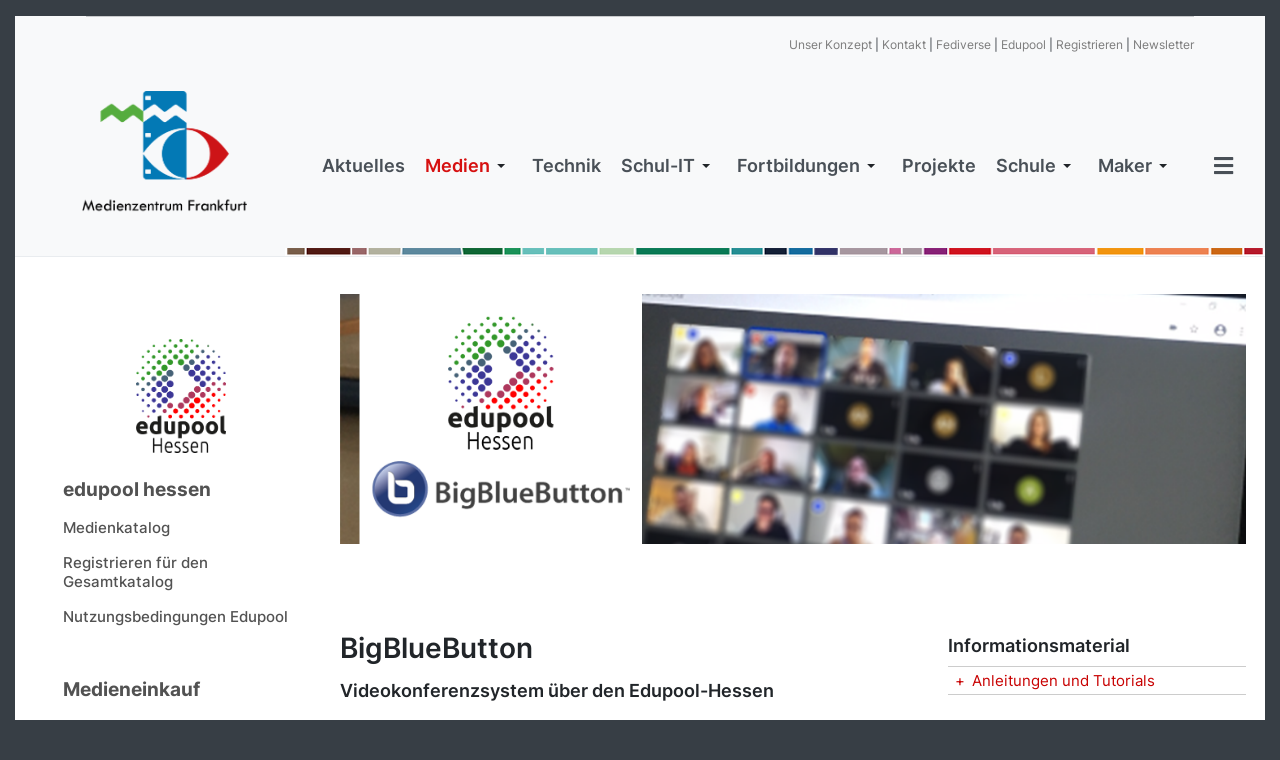

--- FILE ---
content_type: text/html; charset=utf-8
request_url: https://mdz-rhein-main.de/medien/bbb-edupool
body_size: 9321
content:
<!DOCTYPE html>
<html xmlns="http://www.w3.org/1999/xhtml" class="j5" xml:lang="de-de" lang="de-de" dir="ltr">

<head>
  
  <meta charset="utf-8">
	<meta property="og:title" content="BBB über Edupool">
	<meta property="og:type" content="website">
	<meta property="og:url" content="https://mdz-rhein-main.de/medien/bbb-edupool">
	<meta name="description" content="Medienzentrum Frankfurt">
	<meta name="generator" content="Joomla! - Open Source Content Management">
	<title>BBB über Edupool</title>
	<link href="/images/Logo_MZ.png" rel="shortcut icon" type="image/vnd.microsoft.icon">
<link href="/media/vendor/bootstrap/css/bootstrap.min.css?5.3.3" rel="stylesheet" data-jtaldef-processed="2.0.11"/>
	<link href="/plugins/system/t4/themes/base/vendors/font-awesome6/css/all.min.css?c4c69a" rel="stylesheet" data-jtaldef-processed="2.0.11"/>
	<link href="/plugins/system/t4/themes/base/vendors/font-awesome5/css/all.min.css?c4c69a" rel="stylesheet" data-jtaldef-processed="2.0.11"/>
	<link href="/media/vendor/joomla-custom-elements/css/joomla-alert.min.css?0.2.0" rel="stylesheet" data-jtaldef-processed="2.0.11"/>
	<link href="/media/t4/optimize/css/cb74f06aabfc0759b585833dac532182.css?ef692b17e0e9a65efd91d672804282aa" rel="stylesheet" data-jtaldef-processed="2.0.11">
	<link href="/media/plg_system_jtaldef/index/css/407439c623fb71ec34dc2151b26e2db4.css?381940871837d13a741afab290b96aa7" rel="stylesheet" data-jtaldef-processed="2.0.11">
	<style>.dj-hideitem { display: none !important; }
</style>
<script src="/media/vendor/jquery/js/jquery.min.js?3.7.1"></script>
	<script src="/media/legacy/js/jquery-noconflict.min.js?504da4"></script>
	<script src="/media/vendor/jquery-migrate/js/jquery-migrate.min.js?3.5.2"></script>
	<script type="application/json" class="joomla-script-options new">{"joomla.jtext":{"COM_RSPAGEBUILDER_COUNTDOWN_TIMER_EXPIRED":"Countdown Timer expired.","WARNING":"Warnung","COM_RSPAGEBUILDER_LONG_DAY":"Day","COM_RSPAGEBUILDER_LONG_DAYS":"Days","COM_RSPAGEBUILDER_LONG_HOUR":"Hour","COM_RSPAGEBUILDER_LONG_HOURS":"Hours","COM_RSPAGEBUILDER_LONG_MINUTE":"Minute","COM_RSPAGEBUILDER_LONG_MINUTES":"Minutes","COM_RSPAGEBUILDER_LONG_SECOND":"Second","COM_RSPAGEBUILDER_LONG_SECONDS":"Seconds","COM_RSPAGEBUILDER_SHORT_DAYS":"D","COM_RSPAGEBUILDER_SHORT_HOURS":"H","COM_RSPAGEBUILDER_SHORT_MINUTES":"M","COM_RSPAGEBUILDER_SHORT_SECONDS":"S","MOD_RSPAGEBUILDER_ELEMENTS_COUNTDOWN_TIMER_EXPIRED":"Countdown Timer expired.","MOD_RSPAGEBUILDER_ELEMENTS_LONG_DAY":"Day","MOD_RSPAGEBUILDER_ELEMENTS_LONG_DAYS":"Days","MOD_RSPAGEBUILDER_ELEMENTS_LONG_HOUR":"Hour","MOD_RSPAGEBUILDER_ELEMENTS_LONG_HOURS":"Hours","MOD_RSPAGEBUILDER_ELEMENTS_LONG_MINUTE":"Minute","MOD_RSPAGEBUILDER_ELEMENTS_LONG_MINUTES":"Minutes","MOD_RSPAGEBUILDER_ELEMENTS_LONG_SECOND":"Second","MOD_RSPAGEBUILDER_ELEMENTS_LONG_SECONDS":"Seconds","MOD_RSPAGEBUILDER_ELEMENTS_SHORT_DAYS":"D","MOD_RSPAGEBUILDER_ELEMENTS_SHORT_HOURS":"H","MOD_RSPAGEBUILDER_ELEMENTS_SHORT_MINUTES":"M","MOD_RSPAGEBUILDER_ELEMENTS_SHORT_SECONDS":"S","ERROR":"Fehler","MESSAGE":"Nachricht","NOTICE":"Hinweis","JCLOSE":"Close","JOK":"OK","JOPEN":"Open"},"bootstrap.tooltip":{".hasTooltip":{"animation":true,"container":"body","html":true,"trigger":"hover focus","boundary":"clippingParents","sanitize":true}},"system.paths":{"root":"","rootFull":"https://mdz-rhein-main.de/","base":"","baseFull":"https://mdz-rhein-main.de/"},"csrf.token":"df298858dec996ed8a0461cf46870c01"}</script>
	<script src="/media/system/js/core.min.js?2cb912"></script>
	<script src="/media/vendor/webcomponentsjs/js/webcomponents-bundle.min.js?2.8.0" nomodule defer></script>
	<script src="/media/vendor/bootstrap/js/alert.min.js?5.3.3" type="module"></script>
	<script src="/media/vendor/bootstrap/js/button.min.js?5.3.3" type="module"></script>
	<script src="/media/vendor/bootstrap/js/carousel.min.js?5.3.3" type="module"></script>
	<script src="/media/vendor/bootstrap/js/collapse.min.js?5.3.3" type="module"></script>
	<script src="/media/vendor/bootstrap/js/dropdown.min.js?5.3.3" type="module"></script>
	<script src="/media/vendor/bootstrap/js/modal.min.js?5.3.3" type="module"></script>
	<script src="/media/vendor/bootstrap/js/popover.min.js?5.3.3" type="module"></script>
	<script src="/media/vendor/bootstrap/js/scrollspy.min.js?5.3.3" type="module"></script>
	<script src="/media/vendor/bootstrap/js/tab.min.js?5.3.3" type="module"></script>
	<script src="/media/vendor/bootstrap/js/toast.min.js?5.3.3" type="module"></script>
	<script src="/media/system/js/joomla-hidden-mail.min.js?80d9c7" type="module"></script>
	<script src="/media/system/js/messages.min.js?9a4811" type="module"></script>
	<script src="/media/t4/optimize/js/dea655f9133870905c0eda1b4ae40967.js?29f444f0082d9630c17285a53d403467" data-jtaldef-processed="2.0.11"></script>
	<script src="https://www.youtube.com/iframe_api" data-jtaldef-processed="2.0.11"></script>
	<script src="/media/t4/optimize/js/628b6ee3363f5231d97f33b87f703f32.js?23630868765097f47eb5e32205af2dc0" data-jtaldef-processed="2.0.11"></script>
	<script>var rspbld_jversion = 5,
			rspbld_bversion = 5;</script>
	<script>let jsts_sliderAutoScroll = false;</script>
	<script>var rspbld_jversion = 5,
	rspbld_bversion = 5;</script>


  <meta name="viewport"  content="width=device-width, initial-scale=1, maximum-scale=1, user-scalable=yes"/>
  <style>
    @-webkit-viewport   { width: device-width; }
    @-moz-viewport      { width: device-width; }
    @-ms-viewport       { width: device-width; }
    @-o-viewport        { width: device-width; }
    @viewport           { width: device-width; }
  </style>
  <meta name="HandheldFriendly" content="true"/>
  <meta name="apple-mobile-web-app-capable" content="YES"/>
  <!-- //META FOR IOS & HANDHELD -->
  
<link rel="stylesheet" href="/media/com_rsfiles/css/fontawesome-all.min.css" type="text/css" />
<link rel="stylesheet" href="/media/com_rsfiles/css/flaticon.css" type="text/css" />
<link rel="stylesheet" href="/media/com_rsfiles/css/site.css" type="text/css" />
<script src="/media/com_rsfiles/js/site.js"></script>
</head>

<body class="site-default navigation-default theme-default layout-default nav-breakpoint-lg navigation-hide oc-desktop com_rspagebuilder view-page item-3109 loaded-bs5" data-jver="5">
  
  <div class="t4-offcanvas" data-offcanvas-options='{"modifiers":"left,push"}' id="off-canvas-left-push" role="complementary" style="display:none;">
	<div class="t4-off-canvas-header">
	 		  <a href="https://mdz-rhein-main.de/" title="Medienzentrum Frankfurt">
	  	    	  	
	    	      <img class="logo-img" src="/images/mz_logo_text.png" alt="Medienzentrum Frankfurt">
	    
	  	  </a>
	  		<button type="button" class="close js-offcanvas-close" data-bs-dismiss="modal" aria-hidden="true">×</button>
	</div>

	<div class="t4-off-canvas-body menu-item-drill" data-effect="drill">
		<div class="moduletable ">
        <nav class="navbar">
<ul  class="nav navbar-nav ">
<li class="nav-item item-2859 default"><a href="/" itemprop="url" class="nav-link"><span itemprop="name"><span class="menu-item-title">Aktuelles</span></span></a></li><li class="nav-item item-2860 active deeper dropdown parent" data-level=1><a href="/medien" itemprop="url" class="nav-link dropdown-toggle" role="button" aria-haspopup="true" aria-expanded="false" data-bs-toggle="dropdown"><span itemprop="name"><span class="menu-item-title">Medien</span></span></a><ul class="dropdown-menu" data-bs-popper="static"><li class="nav-item item-3114"><a href="/medien/bildungsmedien" itemprop="url" class="dropdown-item"><span itemprop="name"><span class="menu-item-title">Bildungsmedien</span></span></a></li><li class="nav-item item-3096"><a itemprop="url" href="javascript:;" class="nav-header nassvi dropdown-item" >
	<span itemprop="name"><span class="menu-item-title">edupool hessen</span></span>
	</a>
</li><li class="nav-item item-3097"><a href="https://hessen.edupool.de/home?standort=11" itemprop="url" class=" dropdown-item"><span itemprop="name"><span class="menu-item-title">Medienkatalog</span></span></a></li><li class="nav-item item-3098"><a href="https://hessen.edupool.de/home?standort=11&amp;registert=1" itemprop="url" class=" dropdown-item"><span itemprop="name"><span class="menu-item-title">Registrieren für den Gesamtkatalog</span></span></a></li><li class="nav-item item-3099"><a href="https://hessen.edupool.de/resources/stand_docs/Nutzungsbedingungen_Edupool_Hessen.pdf" itemprop="url" class=" dropdown-item" target="_blank" rel="noopener noreferrer"><span itemprop="name"><span class="menu-item-title">Nutzungsbedingungen Edupool</span></span></a></li><li class="nav-item item-3102 divider"><span class="separator  dropdown-item"  itemprop="name" >
	<span itemprop="name"><img src="/images/trenner.png" alt="Trenner_Medien (2)"></span>
	</span>
</li><li class="nav-item item-3103"><a itemprop="url" href="javascript:;" class="nav-header nassvi dropdown-item" >
	<span itemprop="name"><span class="menu-item-title">Medieneinkauf</span></span>
	</a>
</li><li class="nav-item item-3105"><a href="https://medienzentren.bildung.hessen.de/images/einkaufsrichtlinien-und-nutzungsrechte-20190731.pdf" itemprop="url" class=" dropdown-item" target="_blank" rel="noopener noreferrer"><span itemprop="name"><span class="menu-item-title">Einkaufsrichtlinien und Nutzungsrechte</span></span></a></li><li class="nav-item item-3106 divider"><span class="separator  dropdown-item"  itemprop="name" >
	<span itemprop="name"><img src="/images/trenner.png" alt="Trenner_Medien (3)"></span>
	</span>
</li><li class="nav-item item-3107"><a itemprop="url" href="javascript:;" class="nav-header nassvi dropdown-item" >
	<span itemprop="name"><span class="menu-item-title">Software</span></span>
	</a>
</li><li class="nav-item item-3108"><a href="/medien/office-work-at-home" itemprop="url" class="dropdown-item"><span itemprop="name"><span class="menu-item-title">Office Work-at-home</span></span></a></li><li class="nav-item item-3109 current active"><a href="/medien/bbb-edupool" itemprop="url" class="dropdown-item" aria-current="page"><span itemprop="name"><span class="menu-item-title">BigBlueButton</span></span></a></li><li class="nav-item item-3110"><a href="/medien/matheretter-portal" itemprop="url" class="dropdown-item"><span itemprop="name"><span class="menu-item-title">MatheRetter</span></span></a></li><li class="nav-item item-3112"><a itemprop="url" href="javascript:;" class="nav-header nassvi dropdown-item" >
	<span itemprop="name"><span class="menu-item-title">Tutorials</span></span>
	</a>
</li><li class="nav-item item-3113"><a href="/medien/edupool-tutorials" itemprop="url" class="dropdown-item"><span itemprop="name"><span class="menu-item-title">edupool-Tutorials</span></span></a></li><li class="nav-item item-3416"><a href="/medien/mavelia" itemprop="url" class="dropdown-item"><span itemprop="name"><span class="menu-item-title">Mavelia</span></span></a></li></ul></li><li class="nav-item item-2861"><a href="/technik" itemprop="url" class="nav-link"><span itemprop="name"><span class="menu-item-title">Technik</span></span></a></li><li class="nav-item item-2862 deeper dropdown parent" data-level=1><a href="/schul-it" itemprop="url" class="nav-link dropdown-toggle" role="button" aria-haspopup="true" aria-expanded="false" data-bs-toggle="dropdown"><span itemprop="name"><span class="menu-item-title">Schul-IT</span></span></a><ul class="dropdown-menu" data-bs-popper="static"><li class="nav-item item-3123"><a href="/schul-it/it-basiskonzept-ffm" itemprop="url" class="dropdown-item"><span itemprop="name"><span class="menu-item-title">IT Basiskonzept</span></span></a></li><li class="nav-item item-3124"><a href="/schul-it/lte-sticks" itemprop="url" class="dropdown-item"><span itemprop="name"><span class="menu-item-title">Leih-LTE-Sticks</span></span></a></li><li class="nav-item item-3126 divider"><span class="separator  dropdown-item"  itemprop="name" >
	<span itemprop="name"><img src="/images/trenner.png" alt="Trennerit (4)"></span>
	</span>
</li><li class="nav-item item-3127"><a itemprop="url" href="javascript:;" class="nav-header nassvi dropdown-item" >
	<span itemprop="name"><span class="menu-item-title">Softwarekatalog</span></span>
	</a>
</li><li class="nav-item item-3128"><a href="/schul-it/software" itemprop="url" class="dropdown-item"><span itemprop="name"><span class="menu-item-title">Softwarekatalog</span></span></a></li><li class="nav-item item-3129"><a href="/schul-it/beantragte-software" itemprop="url" class="dropdown-item"><span itemprop="name"><span class="menu-item-title">Beantragte Software</span></span></a></li><li class="nav-item item-3130"><a href="/schul-it/antrag-softwarekatalog" itemprop="url" class="dropdown-item"><span itemprop="name"><span class="menu-item-title">Antrag Softwarekatalog</span></span></a></li><li class="nav-item item-3307"><a href="/schul-it/antrag-ipad-app" itemprop="url" class="dropdown-item"><span itemprop="name"><span class="menu-item-title">Antrag iPad-Katalog</span></span></a></li><li class="nav-item item-3131 divider"><span class="separator  dropdown-item"  itemprop="name" >
	<span itemprop="name"><img src="/images/trenner.png" alt="Trennerit"></span>
	</span>
</li><li class="nav-item item-3132"><a itemprop="url" href="javascript:;" class="nav-header nassvi dropdown-item" >
	<span itemprop="name"><span class="menu-item-title">Service</span></span>
	</a>
</li><li class="nav-item item-3133"><a href="/schul-it/erklaervideos-schul-it" itemprop="url" class="dropdown-item"><span itemprop="name"><span class="menu-item-title">Erklärvideos</span></span></a></li><li class="nav-item item-3134"><a href="https://cloud.medienzentrum.rocks/s/AW5JEQNFxPjXQxx" itemprop="url" class=" dropdown-item" target="_blank" rel="noopener noreferrer"><span itemprop="name"><span class="menu-item-title">Anleitungen</span></span></a></li><li class="nav-item item-3135 divider"><span class="separator  dropdown-item"  itemprop="name" >
	<span itemprop="name"><img src="/images/trenner.png" alt="Trennerit (5)"></span>
	</span>
</li><li class="nav-item item-3136"><a itemprop="url" href="javascript:;" class="nav-header nassvi dropdown-item" >
	<span itemprop="name"><span class="menu-item-title">Tools</span></span>
	</a>
</li><li class="nav-item item-3137"><a href="/schul-it/office-work-at-home-2" itemprop="url" class="dropdown-item"><span itemprop="name"><span class="menu-item-title">Office Work-at-home</span></span></a></li><li class="nav-item item-3138"><a href="/schul-it/bigbluebutton" itemprop="url" class="dropdown-item"><span itemprop="name"><span class="menu-item-title">Videokonferenzsystem BigBlueButton</span></span></a></li><li class="nav-item item-3139 divider"><span class="separator  dropdown-item"  itemprop="name" >
	<span itemprop="name"><img src="/images/trenner.png" alt="Trennerit (2)"></span>
	</span>
</li><li class="nav-item item-3140 divider"><span class="separator  dropdown-item"  itemprop="name" >
	<span itemprop="name"><img src="/images/trenner.png" alt="Trennerit (3)"></span>
	</span>
</li></ul></li><li class="nav-item item-2863 deeper dropdown parent" data-level=1><a itemprop="url" href="javascript:;" class="nav-header  nav-link dropdown-toggle"  role = "button" aria-haspopup = "true" aria-expanded = "false" data-bs-toggle = "dropdown">
	<span itemprop="name"><span class="menu-item-title">Fortbildungen</span></span>
	</a>
<ul class="dropdown-menu" data-bs-popper="static"><li class="nav-item item-2925"><a href="/fortbildungsprogramm-und-anmeldung/fortbildung" itemprop="url" class="dropdown-item"><span itemprop="name"><span class="menu-item-title">Fortbildungsprogramm und Anmeldung</span></span></a></li><li class="nav-item item-2864"><a href="/fortbildungsprogramm-und-anmeldung/videotutorials-maintube" itemprop="url" class="dropdown-item"><span itemprop="name"><span class="menu-item-title">Videotutorials mainTube</span></span></a></li><li class="nav-item item-2865"><a href="/fortbildungsprogramm-und-anmeldung/videoserie-gelingende-praxis-im-fernunterricht" itemprop="url" class="dropdown-item"><span itemprop="name"><span class="menu-item-title">Videoserie: Gelingende Praxis im Fernunterricht</span></span></a></li><li class="nav-item item-2866"><a href="/fortbildungsprogramm-und-anmeldung/videoserie-alles-zu-erklaervideos" itemprop="url" class="dropdown-item"><span itemprop="name"><span class="menu-item-title">Videoserie: Alles zu Erklärvideos</span></span></a></li><li class="nav-item item-3473"><a href="/fortbildungsprogramm-und-anmeldung/videoserie-digitale-welt" itemprop="url" class="dropdown-item"><span itemprop="name"><span class="menu-item-title">Videoserie: Digitale Welt</span></span></a></li><li class="nav-item item-3170"><a href="/fortbildungsprogramm-und-anmeldung/frankfurt-faehrt-in-die-suedsee" itemprop="url" class="dropdown-item"><span itemprop="name"><span class="menu-item-title">Frankfurt fährt in die Südsee</span></span></a></li><li class="nav-item item-3206"><a href="/kischule" itemprop="url" class=" dropdown-item"><span itemprop="name"><span class="menu-item-title">KI in Schule und Unterricht</span></span></a></li></ul></li><li class="nav-item item-2867"><a href="/projekte" itemprop="url" class="nav-link"><span itemprop="name"><span class="menu-item-title">Projekte</span></span></a></li><li class="nav-item item-2868 deeper dropdown parent" data-level=1><a itemprop="url" href="javascript:;" class="nav-header  nav-link dropdown-toggle"  role = "button" aria-haspopup = "true" aria-expanded = "false" data-bs-toggle = "dropdown">
	<span itemprop="name"><span class="menu-item-title">Schule</span></span>
	</a>
<ul class="dropdown-menu" data-bs-popper="static"><li class="nav-item item-2869"><a href="/schule/newsticker" itemprop="url" class="dropdown-item"><span itemprop="name"><span class="menu-item-title">Newsticker</span></span></a></li><li class="nav-item item-3409"><a href="/schule/fediverse" itemprop="url" class="dropdown-item"><span itemprop="name"><span class="menu-item-title">Fediverse</span></span></a></li><li class="nav-item item-2870"><a href="/schule/mediendidaktik" itemprop="url" class="dropdown-item"><span itemprop="name"><span class="menu-item-title">Mediendidaktik</span></span></a></li><li class="nav-item item-2871"><a href="/schule/medienbildung" itemprop="url" class="dropdown-item"><span itemprop="name"><span class="menu-item-title">Medienbildungskonzept</span></span></a></li><li class="nav-item item-3164"><a href="/handreichungen" itemprop="url" class=" dropdown-item"><span itemprop="name"><span class="menu-item-title">Handreichungen</span></span></a></li><li class="nav-item item-2872"><a href="/schule/fachberatung-medienbildung" itemprop="url" class="dropdown-item"><span itemprop="name"><span class="menu-item-title">Fachberatung Medienbildung</span></span></a></li><li class="nav-item item-3236"><a href="/schule/ki-in-schule-und-unterricht" itemprop="url" class="dropdown-item"><span itemprop="name"><span class="menu-item-title">KI in Schule und Unterricht</span></span></a></li><li class="nav-item item-2873"><a href="/schule/paedagogisch-technisches-einsatzkonzept" itemprop="url" class="dropdown-item"><span itemprop="name"><span class="menu-item-title">Pädagogisch-Technisches Einsatzkonzept</span></span></a></li><li class="nav-item item-3269"><a href="/schule/lernkarten" itemprop="url" class="dropdown-item"><span itemprop="name"><span class="menu-item-title">Lernkarten</span></span></a></li><li class="nav-item item-2874"><a href="/schule/evaluation-und-feedback" itemprop="url" class="dropdown-item"><span itemprop="name"><span class="menu-item-title">Evaluation und Feedback</span></span></a></li><li class="nav-item item-3033"><a href="/schule/datenschutz" itemprop="url" class="dropdown-item"><span itemprop="name"><span class="menu-item-title">Datenschutz</span></span></a></li><li class="nav-item item-3204"><a href="/schule/urheberrecht" itemprop="url" class="dropdown-item"><span itemprop="name"><span class="menu-item-title">Urheberrecht</span></span></a></li><li class="nav-item item-3117"><a href="/schule/bigbluebutton" itemprop="url" class="dropdown-item"><span itemprop="name"><span class="menu-item-title">Videokonferenzsystem BigBlueButton</span></span></a></li><li class="nav-item item-3476"><a href="/schule/jugendmedienschutz" itemprop="url" class="dropdown-item"><span itemprop="name"><span class="menu-item-title">Jugendmedienschutz</span></span></a></li></ul></li><li class="nav-item item-3162 deeper dropdown parent" data-level=1><a href="/makereducation" itemprop="url" class="nav-link dropdown-toggle" role="button" aria-haspopup="true" aria-expanded="false" data-bs-toggle="dropdown"><span itemprop="name"><span class="menu-item-title">Maker</span></span></a><ul class="dropdown-menu" data-bs-popper="static"><li class="nav-item item-3472"><a href="/coding-und-robotik" itemprop="url" class=" dropdown-item"><span itemprop="name"><span class="menu-item-title">Coding und Robotik</span></span></a></li><li class="nav-item item-3474"><a href="/makereducation/thymio" itemprop="url" class="dropdown-item"><span itemprop="name"><span class="menu-item-title">Thymio</span></span></a></li></ul></li></ul></nav></div>

	</div>

	</div>
  <div class="t4-wrapper">
    <div class="t4-content">
      <div class="t4-content-inner">
        
<div id="t4-section-1" class="t4-section  d-none d-sm-none d-md-block d-lg-block d-xl-block  t4-palette-gray"><div class="bg-overlay bg-overlay-image">&nbsp;</div>
<div class="t4-section-inner container"><div class="t4-module module " id="Mod483"><div class="module-inner"><div class="module-ct">

<div class="custom"  >
	<hr>
<p style="text-align: right;"><span style="font-size: 12px;"><a href="/konzept">Unser Konzept</a> | <a href="/index.php/kontakt">Kontakt</a> | <a href="/index.php/fediverse">Fediverse</a> | <a href="https://hessen.edupool.de/home?standort=11">Edupool</a> | <a href="https://hessen.edupool.de/home?standort=11&amp;registert=1">Registrieren</a> | <a href="https://te3e1c331.emailsys1a.net/284/197/64fc245ac0/subscribe/form.html?_g=1728559107" target="_blank" rel="noopener noreferrer">Newsletter</a><br> </span></p></div>
</div></div></div></div>
</div>

<div id="t4-header" class="t4-section  t4-header  t4-palette-gray"><div class="bg-overlay bg-overlay-image">&nbsp;</div>
<div class="t4-section-inner container-fluid"><!-- HEADER BLOCK -->
<header class="header-block header-block-2">
  <div class="container-xxl">
    <div class="header-wrap d-flex align-items-center justify-content-between collapse-static">
      <div class="navbar-brand logo-image">
    <a href="https://mdz-rhein-main.de/" title="Medienzentrum Frankfurt">
        	
          <img class="logo-img" width="1438" height="1083" src="/images/mz_logo_text.png" alt="Medienzentrum Frankfurt" />
    
    </a>
  </div>


      <div class="t4-navbar mx-auto collapse-static">
        
<nav class="navbar navbar-expand-lg">
<div id="t4-megamenu-mainmenu" class="t4-megamenu collapse navbar-collapse slide animate" data-duration="400">

<ul class="nav navbar-nav level0"  itemscope="itemscope" itemtype="http://www.schema.org/SiteNavigationElement">
<li class="nav-item default" data-id="2859" data-level="1"><a href="/" itemprop="url" class="nav-link"><span itemprop="name"><span class="menu-item-title">Aktuelles</span></span></a></li><li class="nav-item active dropdown mega parent" data-id="2860" data-level="1" data-align="left"><a href="/medien" itemprop="url" class="nav-link dropdown-toggle" role="button" aria-haspopup="true" aria-expanded="false" data-bs-toggle=""><span itemprop="name"><span class="menu-item-title">Medien</span></span><i class="item-caret"></i></a>
<div class="dropdown-menu mega-dropdown-menu" style="width: 700px;">
	<div class="mega-dropdown-inner">
	
			<div class="row">
																																	<div class="mega-sub-1 col-12 col-md">
						<div class="mega-col-nav">
							<div class="mega-inner">
																
<ul class="mega-nav level11">
<li class="nav-item" data-id="3114"><a href="/medien/bildungsmedien" itemprop="url" class="nav-link"><span itemprop="name"><span class="menu-item-title">Bildungsmedien</span></span></a></li></ul>
							</div>
						</div>
					</div>
																	</div>
		
			<div class="row">
																																	<div class="mega-sub-1 col-12 col-md-4">
						<div class="mega-col-nav">
							<div class="mega-inner">
																<h3 class="mega-col-title"><span>edupool</span></h3>
																
<ul class="mega-nav level11">
<li class="nav-item" data-id="3097"><a href="https://hessen.edupool.de/home?standort=11" itemprop="url" class=" nav-link"><span itemprop="name"><span class="menu-item-title">Medienkatalog</span></span></a></li><li class="nav-item" data-id="3098"><a href="https://hessen.edupool.de/home?standort=11&amp;registert=1" itemprop="url" class=" nav-link"><span itemprop="name"><span class="menu-item-title">Registrieren für den Gesamtkatalog</span></span></a></li><li class="nav-item" data-id="3099"><a href="https://hessen.edupool.de/resources/stand_docs/Nutzungsbedingungen_Edupool_Hessen.pdf" itemprop="url" class=" nav-link" target="_blank" rel="noopener noreferrer"><span itemprop="name"><span class="menu-item-title">Nutzungsbedingungen Edupool</span></span></a></li></ul>
							</div>
						</div>
					</div>
																																							<div class="mega-sub-2 col-12 col-md-4">
						<div class="mega-col-nav">
							<div class="mega-inner">
																<h3 class="mega-col-title"><span>Software</span></h3>
																
<ul class="mega-nav level11">
<li class="nav-item" data-id="3108"><a href="/medien/office-work-at-home" itemprop="url" class="nav-link"><span itemprop="name"><span class="menu-item-title">Office Work-at-home</span></span></a></li><li class="nav-item active" data-id="3109"><a href="/medien/bbb-edupool" itemprop="url" class="nav-link" aria-current="page"><span itemprop="name"><span class="menu-item-title">BigBlueButton</span></span></a></li><li class="nav-item" data-id="3110"><a href="/medien/matheretter-portal" itemprop="url" class="nav-link"><span itemprop="name"><span class="menu-item-title">MatheRetter</span></span></a></li><li class="nav-item" data-id="3416"><a href="/medien/mavelia" itemprop="url" class="nav-link"><span itemprop="name"><span class="menu-item-title">Mavelia</span></span></a></li></ul>
							</div>
						</div>
					</div>
																																							<div class="mega-sub-3 col-12 col-md">
						<div class="mega-col-nav">
							<div class="mega-inner">
																<h3 class="mega-col-title"><span>Medieneinkauf</span></h3>
																
<ul class="mega-nav level11">
<li class="nav-item" data-id="3105"><a href="https://medienzentren.bildung.hessen.de/images/einkaufsrichtlinien-und-nutzungsrechte-20190731.pdf" itemprop="url" class=" nav-link" target="_blank" rel="noopener noreferrer"><span itemprop="name"><span class="menu-item-title">Einkaufsrichtlinien und Nutzungsrechte</span></span></a></li></ul>
							</div>
						</div>
					</div>
																	</div>
		
			<div class="row">
																																	<div class="mega-sub-1 col-12 col-md-4">
						<div class="mega-col-nav">
							<div class="mega-inner">
																<h3 class="mega-col-title"><span>Tutorials</span></h3>
																
<ul class="mega-nav level11">
<li class="nav-item" data-id="3113"><a href="/medien/edupool-tutorials" itemprop="url" class="nav-link"><span itemprop="name"><span class="menu-item-title">edupool-Tutorials</span></span></a></li></ul>
							</div>
						</div>
					</div>
																	</div>
		
	</div>
</div>
</li>
<li class="nav-item" data-id="2861" data-level="1"><a href="/technik" itemprop="url" class="nav-link"><span itemprop="name"><span class="menu-item-title">Technik</span></span></a></li><li class="nav-item dropdown mega parent" data-id="2862" data-level="1" data-align="left"><a href="/schul-it" itemprop="url" class="nav-link dropdown-toggle" role="button" aria-haspopup="true" aria-expanded="false" data-bs-toggle=""><span itemprop="name"><span class="menu-item-title">Schul-IT</span></span><i class="item-caret"></i></a>
<div class="dropdown-menu mega-dropdown-menu" style="width: 700px;">
	<div class="mega-dropdown-inner">
	
			<div class="row">
																																	<div class="mega-sub-1 col-12 col-md">
						<div class="mega-col-nav">
							<div class="mega-inner">
																<h3 class="mega-col-title"><span>Schul-IT</span></h3>
																
<ul class="mega-nav level11">
<li class="nav-item" data-id="3123"><a href="/schul-it/it-basiskonzept-ffm" itemprop="url" class="nav-link"><span itemprop="name"><span class="menu-item-title">IT Basiskonzept</span></span></a></li><li class="nav-item" data-id="3124"><a href="/schul-it/lte-sticks" itemprop="url" class="nav-link"><span itemprop="name"><span class="menu-item-title">Leih-LTE-Sticks</span></span></a></li></ul>
							</div>
						</div>
					</div>
																																							<div class="mega-sub-2 col-12 col-md">
						<div class="mega-col-nav">
							<div class="mega-inner">
																<h3 class="mega-col-title"><span>Softwarekatalog</span></h3>
																
<ul class="mega-nav level11">
<li class="nav-item" data-id="3128"><a href="/schul-it/software" itemprop="url" class="nav-link"><span itemprop="name"><span class="menu-item-title">Softwarekatalog</span></span></a></li><li class="nav-item" data-id="3129"><a href="/schul-it/beantragte-software" itemprop="url" class="nav-link"><span itemprop="name"><span class="menu-item-title">Beantragte Software</span></span></a></li><li class="nav-item" data-id="3130"><a href="/schul-it/antrag-softwarekatalog" itemprop="url" class="nav-link"><span itemprop="name"><span class="menu-item-title">Antrag Softwarekatalog</span></span></a></li><li class="nav-item" data-id="3307"><a href="/schul-it/antrag-ipad-app" itemprop="url" class="nav-link"><span itemprop="name"><span class="menu-item-title">Antrag iPad-Katalog</span></span></a></li></ul>
							</div>
						</div>
					</div>
																																							<div class="mega-sub-3 col-12 col-md">
						<div class="mega-col-nav">
							<div class="mega-inner">
																<h3 class="mega-col-title"><span>Tools</span></h3>
																
<ul class="mega-nav level11">
<li class="nav-item" data-id="3137"><a href="/schul-it/office-work-at-home-2" itemprop="url" class="nav-link"><span itemprop="name"><span class="menu-item-title">Office Work-at-home</span></span></a></li><li class="nav-item" data-id="3138"><a href="/schul-it/bigbluebutton" itemprop="url" class="nav-link"><span itemprop="name"><span class="menu-item-title">Videokonferenzsystem BigBlueButton</span></span></a></li></ul>
							</div>
						</div>
					</div>
																	</div>
		
			<div class="row">
																																	<div class="mega-sub-1 col-12 col-md">
						<div class="mega-col-nav">
							<div class="mega-inner">
																<h3 class="mega-col-title"><span>Service</span></h3>
																
<ul class="mega-nav level11">
<li class="nav-item" data-id="3133"><a href="/schul-it/erklaervideos-schul-it" itemprop="url" class="nav-link"><span itemprop="name"><span class="menu-item-title">Erklärvideos</span></span></a></li><li class="nav-item" data-id="3134"><a href="https://cloud.medienzentrum.rocks/s/AW5JEQNFxPjXQxx" itemprop="url" class=" nav-link" target="_blank" rel="noopener noreferrer"><span itemprop="name"><span class="menu-item-title">Anleitungen</span></span></a></li></ul>
							</div>
						</div>
					</div>
																	</div>
		
	</div>
</div>
</li>
<li class="nav-item dropdown mega parent" data-id="2863" data-level="1" data-align="left"><a itemprop="url" href="javascript:;" class="nav-header  nav-link dropdown-toggle"  role = "button" aria-haspopup = "true" aria-expanded = "false">
	<span itemprop="name"><span class="menu-item-title">Fortbildungen</span></span>
	<i class="item-caret"></i></a>

<div class="dropdown-menu mega-dropdown-menu" style="width: 700px;">
	<div class="mega-dropdown-inner">
	
			<div class="row">
																																	<div class="mega-sub-1 col-12 col-md">
						<div class="mega-col-nav">
							<div class="mega-inner">
																
<ul class="mega-nav level11">
<li class="nav-item" data-id="2925"><a href="/fortbildungsprogramm-und-anmeldung/fortbildung" itemprop="url" class="nav-link"><span itemprop="name"><span class="menu-item-title">Fortbildungsprogramm und Anmeldung</span></span></a></li></ul>
							</div>
						</div>
					</div>
																	</div>
		
			<div class="row">
																																	<div class="mega-sub-1 col-12 col-md">
						<div class="mega-col-nav">
							<div class="mega-inner">
																<h3 class="mega-col-title"><span>Tutorials</span></h3>
																
<ul class="mega-nav level11">
<li class="nav-item" data-id="2864"><a href="/fortbildungsprogramm-und-anmeldung/videotutorials-maintube" itemprop="url" class="nav-link"><span itemprop="name"><span class="menu-item-title">Videotutorials mainTube</span></span></a></li><li class="nav-item" data-id="3206"><a href="/kischule" itemprop="url" class=" nav-link"><span itemprop="name"><span class="menu-item-title">KI in Schule und Unterricht</span></span></a></li></ul>
							</div>
						</div>
					</div>
																																							<div class="mega-sub-2 col-12 col-md">
						<div class="mega-col-nav">
							<div class="mega-inner">
																<h3 class="mega-col-title"><span>Videoserien</span></h3>
																
<ul class="mega-nav level11">
<li class="nav-item" data-id="2865"><a href="/fortbildungsprogramm-und-anmeldung/videoserie-gelingende-praxis-im-fernunterricht" itemprop="url" class="nav-link"><span itemprop="name"><span class="menu-item-title">Videoserie: Gelingende Praxis im Fernunterricht</span></span></a></li><li class="nav-item" data-id="2866"><a href="/fortbildungsprogramm-und-anmeldung/videoserie-alles-zu-erklaervideos" itemprop="url" class="nav-link"><span itemprop="name"><span class="menu-item-title">Videoserie: Alles zu Erklärvideos</span></span></a></li><li class="nav-item" data-id="3473"><a href="/fortbildungsprogramm-und-anmeldung/videoserie-digitale-welt" itemprop="url" class="nav-link"><span itemprop="name"><span class="menu-item-title">Videoserie: Digitale Welt</span></span></a></li></ul>
							</div>
						</div>
					</div>
																	</div>
		
	</div>
</div>
</li>
<li class="nav-item" data-id="2867" data-level="1"><a href="/projekte" itemprop="url" class="nav-link"><span itemprop="name"><span class="menu-item-title">Projekte</span></span></a></li><li class="nav-item dropdown mega parent" data-id="2868" data-level="1" data-align="left"><a itemprop="url" href="javascript:;" class="nav-header  nav-link dropdown-toggle"  role = "button" aria-haspopup = "true" aria-expanded = "false">
	<span itemprop="name"><span class="menu-item-title">Schule</span></span>
	<i class="item-caret"></i></a>

<div class="dropdown-menu mega-dropdown-menu" style="width: 750px;">
	<div class="mega-dropdown-inner">
	
			<div class="row">
																																	<div class="mega-sub-1 col-12 col-md">
						<div class="mega-col-nav">
							<div class="mega-inner">
																<h3 class="mega-col-title"><span>News</span></h3>
																
<ul class="mega-nav level11">
<li class="nav-item" data-id="2869"><a href="/schule/newsticker" itemprop="url" class="nav-link"><span itemprop="name"><span class="menu-item-title">Newsticker</span></span></a></li><li class="nav-item" data-id="3409"><a href="/schule/fediverse" itemprop="url" class="nav-link"><span itemprop="name"><span class="menu-item-title">Fediverse</span></span></a></li></ul>
							</div>
						</div>
					</div>
																																							<div class="mega-sub-2 col-12 col-md">
						<div class="mega-col-nav">
							<div class="mega-inner">
																<h3 class="mega-col-title"><span>Medienbildung</span></h3>
																
<ul class="mega-nav level11">
<li class="nav-item" data-id="2871"><a href="/schule/medienbildung" itemprop="url" class="nav-link"><span itemprop="name"><span class="menu-item-title">Medienbildungskonzept</span></span></a></li><li class="nav-item" data-id="3164"><a href="/handreichungen" itemprop="url" class=" nav-link"><span itemprop="name"><span class="menu-item-title">Handreichungen</span></span></a></li><li class="nav-item" data-id="2872"><a href="/schule/fachberatung-medienbildung" itemprop="url" class="nav-link"><span itemprop="name"><span class="menu-item-title">Fachberatung Medienbildung</span></span></a></li></ul>
							</div>
						</div>
					</div>
																	</div>
		
			<div class="row">
																																	<div class="mega-sub-1 col-12 col-md">
						<div class="mega-col-nav">
							<div class="mega-inner">
																<h3 class="mega-col-title"><span>Unterricht</span></h3>
																
<ul class="mega-nav level11">
<li class="nav-item" data-id="2870"><a href="/schule/mediendidaktik" itemprop="url" class="nav-link"><span itemprop="name"><span class="menu-item-title">Mediendidaktik</span></span></a></li><li class="nav-item" data-id="2874"><a href="/schule/evaluation-und-feedback" itemprop="url" class="nav-link"><span itemprop="name"><span class="menu-item-title">Evaluation und Feedback</span></span></a></li><li class="nav-item" data-id="3269"><a href="/schule/lernkarten" itemprop="url" class="nav-link"><span itemprop="name"><span class="menu-item-title">Lernkarten</span></span></a></li></ul>
							</div>
						</div>
					</div>
																																							<div class="mega-sub-2 col-12 col-md">
						<div class="mega-col-nav">
							<div class="mega-inner">
																<h3 class="mega-col-title"><span>Rechtlicher Rahmen</span></h3>
																
<ul class="mega-nav level11">
<li class="nav-item" data-id="3033"><a href="/schule/datenschutz" itemprop="url" class="nav-link"><span itemprop="name"><span class="menu-item-title">Datenschutz</span></span></a></li><li class="nav-item" data-id="3204"><a href="/schule/urheberrecht" itemprop="url" class="nav-link"><span itemprop="name"><span class="menu-item-title">Urheberrecht</span></span></a></li></ul>
							</div>
						</div>
					</div>
																																							<div class="mega-sub-3 col-12 col-md">
						<div class="mega-col-nav">
							<div class="mega-inner">
																<h3 class="mega-col-title"><span>Themenportale</span></h3>
																
<ul class="mega-nav level11">
<li class="nav-item" data-id="3409"><a href="/schule/fediverse" itemprop="url" class="nav-link"><span itemprop="name"><span class="menu-item-title">Fediverse</span></span></a></li><li class="nav-item" data-id="3236"><a href="/schule/ki-in-schule-und-unterricht" itemprop="url" class="nav-link"><span itemprop="name"><span class="menu-item-title">KI in Schule und Unterricht</span></span></a></li><li class="nav-item" data-id="3476"><a href="/schule/jugendmedienschutz" itemprop="url" class="nav-link"><span itemprop="name"><span class="menu-item-title">Jugendmedienschutz</span></span></a></li></ul>
							</div>
						</div>
					</div>
																	</div>
		
	</div>
</div>
</li>
<li class="nav-item dropdown mega parent" data-id="3162" data-level="1" data-align="left"><a href="/makereducation" itemprop="url" class="nav-link dropdown-toggle" role="button" aria-haspopup="true" aria-expanded="false" data-bs-toggle=""><span itemprop="name"><span class="menu-item-title">Maker</span></span><i class="item-caret"></i></a>
<div class="dropdown-menu mega-dropdown-menu" style="width: 450px;">
	<div class="mega-dropdown-inner">
	
			<div class="row">
																																	<div class="mega-sub-1 col-12 col-md">
						<div class="mega-col-nav">
							<div class="mega-inner">
																<h3 class="mega-col-title"><span>Themenportale</span></h3>
																
<ul class="mega-nav level12">
<li class="nav-item" data-id="3472"><a href="/coding-und-robotik" itemprop="url" class=" nav-link"><span itemprop="name"><span class="menu-item-title">Coding und Robotik</span></span></a></li></ul>
							</div>
						</div>
					</div>
																																							<div class="mega-sub-2 col-12 col-md">
						<div class="mega-col-nav">
							<div class="mega-inner">
																<h3 class="mega-col-title"><span>Systeme</span></h3>
																
<ul class="mega-nav level12">
<li class="nav-item" data-id="3474"><a href="/makereducation/thymio" itemprop="url" class="nav-link"><span itemprop="name"><span class="menu-item-title">Thymio</span></span></a></li></ul>
							</div>
						</div>
					</div>
																	</div>
		
	</div>
</div>
</li>
</ul></div>
</nav>

      </div>

      <div class="t4-header-r d-flex align-items-center">
        
        
        <span id="triggerButton" class="btn js-offcanvas-trigger t4-offcanvas-toggle" data-offcanvas-trigger="off-canvas-left-push"><i class="fa fa-bars toggle-bars"></i></span>
      </div>
    </div>
  </div>
</header>
<!-- // HEADER BLOCK --></div>
</div>




<div id="t4-main-body" class="t4-section  t4-main-body"><div class="bg-overlay bg-overlay-image">&nbsp;</div>
<div class="t4-section-inner container-fluid"><div class="t4-row row">
<div class="t4-col component col-sm-12 col-lg">
<div id="system-message-container" aria-live="polite"></div>

<div id="rspbld" class="rspbld-page">
		<div class="page-content">
		<section style="background-repeat: no-repeat;background-size: cover;background-attachment: fixed;background-position: 0% 0%;"><div class="row animation-container"><div class="col-md-12  duration-500">
<div class="rspbld-image text-center">
		
	<img src="/images/BBBEdupool_Background.png">
	
		
	</div>

<div class="rspbld-spacer"></div></div></div></section><section style="background-repeat: no-repeat;background-size: cover;background-attachment: fixed;background-position: 0% 0%;"><div class="row animation-container"><div class="col-md-8  duration-500">
<div class="rspbld-text-block text-left">
		<h2 class="rspbld-title">
		BigBlueButton	</h2>
		
		<h3 class="rspbld-subtitle">
		Videokonferenzsystem &uuml;ber den Edupool-Hessen	</h3>
		
		<div class="rspbld-content">
	<p> </p>
<p>Für das Schuljahr 2020/21 konnten alle Frankfurter Schulen über Antares-Project eine BBB-Instanz in ihren Edupool integrieren. Das Angebot wurde zum 01.01.2024 beendet, nachdem das Land Hessen die Finanzierung zurückgenommen hat. Die Schulen sind aufgefordert das BBB-Angebot des Schulportals zu verwenden.</p>
<p>Hier sammeln wir alle notwendigen Informationen und präsentieren Ihnen Hinweise für die Nutzung und Erklärvideos für die Einrichtung und Nutzung von BBB als Videokonferenzsystem:  </p>	</div>
		
	</div>
<div class="rspbld-image text-center">
		
	<img src="/images/Medienzentren.png">
	
		
	</div>

<div class="rspbld-alert">
		
		<h3 class="rspbld-subtitle">
		BigBlueButton sicher nutzen	</h3>
		
		<div class="alert alert-info alert-dismissible fade show">
			<button type="button" class="btn-close" data-bs-dismiss="alert" aria-label="Close"></button>
			<p>Hier finden Sie unsere Hinweise, wie Sie Ihre BBB-Sitzung vor Risiken schützen und Störungen minimieren können. Das Dokument enthält auch eine Checkliste, die Sie gern nutzen können. Verteilen Sie das Dokument auch gern in Ihrem Kollegium.</p>	</div>
	</div>
	<a class="rspbld-button btn btn-default"
		
					href="https://www.tutory.de/entdecken/dokument/videokonferenzen-mit-bbb.pdf?t=1611849855066"
		
					target="_blank"
				>
				<i class="fa fa-check-square"></i>
		
		PDF-Download	</a>
	<a class="rspbld-button btn btn-default"
		
					href="https://www.tutory.de/entdecken/dokument/videokonferenzen-mit-bbb"
		
					target="_blank"
				>
				<i class="fa fa-joomla"></i>
		
		Tutory-Vorlage (Editierbar)	</a>
</div><div class="col-md-4  duration-500">
<div class="rspbld-spacer" style="height: 5px;"></div><div class="rspbld-module" style="margin: 0px;">
		
		<h3 class="rspbld-subtitle">
		Informationsmaterial	</h3>
		
	

<div class="custom"  >
	

<!-- Tabs and Sliders Plugin start -->
<div class="jwts_toggleControlContainer">
    <a href="#" class="jwts_toggleControl" title="Click to open!">
        <span class="jwts_togglePlus">+</span>
        <span class="jwts_toggleMinus">-</span>
        <span class="jwts_toggleControlTitle">Anleitungen und Tutorials</span>
        <span class="jwts_toggleControlNotice">Click to collapse</span>
        <span class="jwts_clr"></span>
    </a>
</div>
<div class="jwts_toggleContent">
    <div class="jwts_content">
        
<p>
<div class="rsfiles-layout" id="rsfiles-layout-j4">
	
<table class="rsf_files table table-striped table-condensed">
		<tbody>
								                		
		<tr class="row0">
			<td class="rsfiles-download-info">
																								<a class="rsfiles-file rsfiles-download-link" href="/component/rsfiles/download-file/dateien?path=bbb-edupool%252FAngebot_BigBlueButton.pdf&Itemid=2859">
																<i class="rsfiles-file-icon flaticon-pdf-file"></i> Angebot_BigBlueButton.pdf					</a>

                    					
					<br />
					
										
											<span class="badge badge-success bg-success">Popular</span>
										
															<span class="badge bg-secondary hasTooltip" title="Größe"><i class="fa fa-file"></i> 29.99 KB</span>					<span class="badge bg-secondary hasTooltip" title="Downloads"><i class="fa fa-download"></i> 16250</span>					
							</td>
						<td>
																<a class="hasTooltip rsfiles-download-link" title="Download" href="/component/rsfiles/download-file/dateien?path=bbb-edupool%252FAngebot_BigBlueButton.pdf&Itemid=2859">
													<i class="fa fa-download fa-fw"></i>
				</a>
				
								<a href="/component/rsfiles/details?path=bbb-edupool%252FAngebot_BigBlueButton.pdf&amp;Itemid=2859" class="hasTooltip" title="Details">
					<i class="fa fa-list fa-fw"></i>
				</a>
								
																				
								<a href="javascript:void(0)" onclick="rsfiles_show_modal('/component/rsfiles/vorschau?path=bbb-edupool%252FAngebot_BigBlueButton.pdf&amp;Itemid=2859', 'Vorschau', 475, 'iframe');" class="hasTooltip" title="Vorschau">
					<i class="fa fa-search fa-fw"></i>
				</a>
												
							</td>
		</tr>
						                		
		<tr class="row1">
			<td class="rsfiles-download-info">
																								<a class="rsfiles-file rsfiles-download-link" href="/component/rsfiles/download-file/dateien?path=bbb-edupool%252FBBB_Edupool-Film%2Bwiedergeben.pdf&Itemid=2859">
																<i class="rsfiles-file-icon flaticon-pdf-file"></i> BBB_Edupool-Film wiedergeben.pdf					</a>

                    					
					<br />
					
										
											<span class="badge badge-success bg-success">Popular</span>
										
															<span class="badge bg-secondary hasTooltip" title="Größe"><i class="fa fa-file"></i> 487.93 KB</span>										
							</td>
						<td>
																<a class="hasTooltip rsfiles-download-link" title="Download" href="/component/rsfiles/download-file/dateien?path=bbb-edupool%252FBBB_Edupool-Film%2Bwiedergeben.pdf&Itemid=2859">
													<i class="fa fa-download fa-fw"></i>
				</a>
				
								<a href="/component/rsfiles/details?path=bbb-edupool%252FBBB_Edupool-Film%2Bwiedergeben.pdf&amp;Itemid=2859" class="hasTooltip" title="Details">
					<i class="fa fa-list fa-fw"></i>
				</a>
								
																				
								<a href="javascript:void(0)" onclick="rsfiles_show_modal('/component/rsfiles/vorschau?path=bbb-edupool%252FBBB_Edupool-Film%2Bwiedergeben.pdf&amp;Itemid=2859', 'Vorschau', 475, 'iframe');" class="hasTooltip" title="Vorschau">
					<i class="fa fa-search fa-fw"></i>
				</a>
												
							</td>
		</tr>
						                		
		<tr class="row0">
			<td class="rsfiles-download-info">
																								<a class="rsfiles-file rsfiles-download-link" href="/component/rsfiles/download-file/dateien?path=bbb-edupool%252FBBB_richtig_beenden.pdf&Itemid=2859">
																<i class="rsfiles-file-icon flaticon-pdf-file"></i> BBB_richtig_beenden.pdf					</a>

                    					
					<br />
					
										
											<span class="badge badge-success bg-success">Popular</span>
										
															<span class="badge bg-secondary hasTooltip" title="Größe"><i class="fa fa-file"></i> 116.65 KB</span>										
							</td>
						<td>
																<a class="hasTooltip rsfiles-download-link" title="Download" href="/component/rsfiles/download-file/dateien?path=bbb-edupool%252FBBB_richtig_beenden.pdf&Itemid=2859">
													<i class="fa fa-download fa-fw"></i>
				</a>
				
								<a href="/component/rsfiles/details?path=bbb-edupool%252FBBB_richtig_beenden.pdf&amp;Itemid=2859" class="hasTooltip" title="Details">
					<i class="fa fa-list fa-fw"></i>
				</a>
								
																				
								<a href="javascript:void(0)" onclick="rsfiles_show_modal('/component/rsfiles/vorschau?path=bbb-edupool%252FBBB_richtig_beenden.pdf&amp;Itemid=2859', 'Vorschau', 475, 'iframe');" class="hasTooltip" title="Vorschau">
					<i class="fa fa-search fa-fw"></i>
				</a>
												
							</td>
		</tr>
						                		
		<tr class="row1">
			<td class="rsfiles-download-info">
																								<a class="rsfiles-file rsfiles-download-link" href="/component/rsfiles/download-file/dateien?path=bbb-edupool%252FKonferenzen%2BBigBlueButton_roh.pdf&Itemid=2859">
																<i class="rsfiles-file-icon flaticon-pdf-file"></i> Konferenzen BigBlueButton_roh.pdf					</a>

                    					
					<br />
					
										
											<span class="badge badge-success bg-success">Popular</span>
										
															<span class="badge bg-secondary hasTooltip" title="Größe"><i class="fa fa-file"></i> 106.09 KB</span>					<span class="badge bg-secondary hasTooltip" title="Downloads"><i class="fa fa-download"></i> 20858</span>					
							</td>
						<td>
																<a class="hasTooltip rsfiles-download-link" title="Download" href="/component/rsfiles/download-file/dateien?path=bbb-edupool%252FKonferenzen%2BBigBlueButton_roh.pdf&Itemid=2859">
													<i class="fa fa-download fa-fw"></i>
				</a>
				
								<a href="/component/rsfiles/details?path=bbb-edupool%252FKonferenzen%2BBigBlueButton_roh.pdf&amp;Itemid=2859" class="hasTooltip" title="Details">
					<i class="fa fa-list fa-fw"></i>
				</a>
								
																				
								<a href="javascript:void(0)" onclick="rsfiles_show_modal('/component/rsfiles/vorschau?path=bbb-edupool%252FKonferenzen%2BBigBlueButton_roh.pdf&amp;Itemid=2859', 'Vorschau', 475, 'iframe');" class="hasTooltip" title="Vorschau">
					<i class="fa fa-search fa-fw"></i>
				</a>
												
							</td>
		</tr>
						                		
		<tr class="row0">
			<td class="rsfiles-download-info">
																								<a class="rsfiles-file rsfiles-download-link" href="/component/rsfiles/download-file/dateien?path=bbb-edupool%252FMuster%2BElternbrief%2BUmgang%2Bmit%2BVideokonferenzsystemen.docx&Itemid=2859">
																<i class="rsfiles-file-icon flaticon-docx-file"></i> Muster Elternbrief Umgang mit Videokonferenzsystemen.docx					</a>

                    					
					<br />
					
										
											<span class="badge badge-success bg-success">Popular</span>
										
															<span class="badge bg-secondary hasTooltip" title="Größe"><i class="fa fa-file"></i> 16.82 KB</span>					<span class="badge bg-secondary hasTooltip" title="Downloads"><i class="fa fa-download"></i> 16216</span>					
							</td>
						<td>
																<a class="hasTooltip rsfiles-download-link" title="Download" href="/component/rsfiles/download-file/dateien?path=bbb-edupool%252FMuster%2BElternbrief%2BUmgang%2Bmit%2BVideokonferenzsystemen.docx&Itemid=2859">
													<i class="fa fa-download fa-fw"></i>
				</a>
				
								<a href="/component/rsfiles/details?path=bbb-edupool%252FMuster%2BElternbrief%2BUmgang%2Bmit%2BVideokonferenzsystemen.docx&amp;Itemid=2859" class="hasTooltip" title="Details">
					<i class="fa fa-list fa-fw"></i>
				</a>
								
																				
												
							</td>
		</tr>
						                		
		<tr class="row1">
			<td class="rsfiles-download-info">
																								<a class="rsfiles-file rsfiles-download-link" href="/component/rsfiles/download-file/dateien?path=bbb-edupool%252FVideokonferenzen%2Bmit%2BBBB-%2BRisiken%2Bminimieren%2BStrungen%2Bvermeiden.pdf&Itemid=2859">
																<i class="rsfiles-file-icon flaticon-pdf-file"></i> Videokonferenzen mit BBB- Risiken minimieren Strungen vermeiden.pdf					</a>

                    					
					<br />
					
										
											<span class="badge badge-success bg-success">Popular</span>
										
															<span class="badge bg-secondary hasTooltip" title="Größe"><i class="fa fa-file"></i> 1.61 MB</span>					<span class="badge bg-secondary hasTooltip" title="Downloads"><i class="fa fa-download"></i> 17666</span>					
							</td>
						<td>
																<a class="hasTooltip rsfiles-download-link" title="Download" href="/component/rsfiles/download-file/dateien?path=bbb-edupool%252FVideokonferenzen%2Bmit%2BBBB-%2BRisiken%2Bminimieren%2BStrungen%2Bvermeiden.pdf&Itemid=2859">
													<i class="fa fa-download fa-fw"></i>
				</a>
				
								<a href="/component/rsfiles/details?path=bbb-edupool%252FVideokonferenzen%2Bmit%2BBBB-%2BRisiken%2Bminimieren%2BStrungen%2Bvermeiden.pdf&amp;Itemid=2859" class="hasTooltip" title="Details">
					<i class="fa fa-list fa-fw"></i>
				</a>
								
																				
								<a href="javascript:void(0)" onclick="rsfiles_show_modal('/component/rsfiles/vorschau?path=bbb-edupool%252FVideokonferenzen%2Bmit%2BBBB-%2BRisiken%2Bminimieren%2BStrungen%2Bvermeiden.pdf&amp;Itemid=2859', 'Vorschau', 475, 'iframe');" class="hasTooltip" title="Vorschau">
					<i class="fa fa-search fa-fw"></i>
				</a>
												
							</td>
		</tr>
					</tbody>
</table></div><div id="rsfRsfilesModal" role="dialog" tabindex="-1" class="joomla-modal modal fade"  >
    <div class="modal-dialog modal-lg">
        <div class="modal-content">
            <div class="modal-header">
            <h3 class="modal-title"></h3>
                <button type="button" class="btn-close novalidate" data-bs-dismiss="modal" aria-label="Schließen">
        </button>
    </div>
<div class="modal-body jviewport-height70">
    </div>
        </div>
    </div>
</div>
</p>

    </div>
</div>

<!-- Tabs and Sliders Plugin end -->


<p> </p></div>
</div>

<div class="rspbld-text-block text-left">
		
		
		<div class="rspbld-content">
			<hr />
<h4 class="fa fa-phone"> <span style="font-family: arial, helvetica, sans-serif;">Kontakt</span></h4>
<p><span style="font-family: arial, helvetica, sans-serif;">Guido Berlinger</span><br /><span style="font-family: arial, helvetica, sans-serif;"><joomla-hidden-mail  is-link="1" is-email="1" first="dmVybGVpaA==" last="bWVkaWVuemVudHJ1bS1mcmFua2Z1cnQuZGU=" text="dmVybGVpaEBtZWRpZW56ZW50cnVtLWZyYW5rZnVydC5kZQ==" base="" >Diese E-Mail-Adresse ist vor Spambots geschützt! Zur Anzeige muss JavaScript eingeschaltet sein!</joomla-hidden-mail></span><br /><span style="font-family: arial, helvetica, sans-serif;">069 - 212 49 672</span></p>
<p> </p>
<p> </p>
<p> </p>	</div>
		
	</div></div></div></section><section style="background-repeat: no-repeat;background-size: cover;background-attachment: fixed;background-position: 0% 0%;"><div class="row animation-container"><div class="col-md-4  duration-500">
<div class="rspbld-text-block text-left">
		<h2 class="rspbld-title">
		Fortbildungen und Schulungen	</h2>
		
		
		<div class="rspbld-content">
	<p>Hier finden Sie Fortbildungsangebote rund um das Thema BBB von ihrem Medienzentrum Frankfurt.</p>	</div>
		
		<a href="https://app1.edoobox.com/de/mzffm/Medienzentrum%20Frankfurt/Big%20Blue%20Button/?edref=mzffm" target="_blank" class="rspbld-button btn btn-default">
					<i class="fa fa-caret-square-o-right"></i>
				BBB-Fortbildungen	</a>
	</div>
<div class="rspbld-spacer" style="height: 50px;"></div>
<div class="rspbld-text-block text-left">
		
		
		<div class="rspbld-content">
		<p>Weitere BBB-Fortbildungen finden Sie auch von unseren Partnern der hessischen Medienzentren. Hier gelangen Sie in den Gesamtkatalog der Fortbildungen. Wenn Sie hier beispielsweise nach "Blue" filtern, finden Sie eine ganze Reihe von Schulungsangeboten.</p>	</div>
		
		<a href="https://medienzentrum-frankfurt.de/fortbildung/fortbildung-edoobox" target="_blank" class="rspbld-button btn btn-default">
					<i class="fa fa-caret-square-o-right"></i>
				Fortbildungen	</a>
	</div></div><div class="col-md-4  duration-500"><h2 class="rspbld-column-title text-left">Videotutorials</h2><h3 class="rspbld-column-subtitle text-left">BBB &uuml;ber Edupool</h3>
<div class="rspbld-video responsive" style="padding: 10px 10px 10px 10px;">
		<h4 class="rspbld-title">
		Login in BBB &uuml;ber Edupool	</h4>
		
		
		<div class="rspbld-video-container">
		<div id="logininbbbuumlberedupool6796" class="rspbld-youtube-video" data-source="3UG8MOpyzcc" data-autoplay="0" data-controls="1" data-rel="1" data-loop="0" data-volume="100" data-start="" data-end=""></div>
	</div>
	</div>

<div class="rspbld-spacer" style="height: 10px;"></div></div><div class="col-md-4  duration-500"><h2 class="rspbld-column-title text-left">Videotutorials</h2><h3 class="rspbld-column-subtitle text-left">BBB mit Moodle verkn&uuml;pfen</h3>
<div class="rspbld-video responsive" style="padding: 10px 10px 10px 10px;">
		<h4 class="rspbld-title">
		BBB mit Schul-Moodle verkn&uuml;pfen	</h4>
		
		
		<div class="rspbld-video-container">
		<div id="bbbmitschulmoodleverknuumlpfen7442" class="rspbld-youtube-video" data-source="XJtNlUy4omQ" data-autoplay="0" data-controls="1" data-rel="1" data-loop="0" data-volume="100" data-start="" data-end=""></div>
	</div>
	</div>

<div class="rspbld-spacer" style="height: 10px;"></div>
<div class="rspbld-video responsive" style="padding: 10px 10px 10px 10px;">
		<h4 class="rspbld-title">
		BBB mit eigenem Moodle verkn&uuml;pfen	</h4>
		
		
		<div class="rspbld-video-container">
		<div id="bbbmiteigenemmoodleverknuumlpfen1151" class="rspbld-youtube-video" data-source="PKtKkNa76i4" data-autoplay="0" data-controls="1" data-rel="1" data-loop="0" data-volume="100" data-start="" data-end=""></div>
	</div>
	</div>
</div></div></section><section style="background-repeat: no-repeat;background-size: cover;background-attachment: fixed;background-position: 0% 0%;"><div class="row animation-container"><div class="col-md-4  duration-500">
<div class="rspbld-text-block text-left">
		
		
		<div class="rspbld-content">
	<p>Weitere BBB-Fortbildungen finden Sie auch im Wochenplan Fortbildungen der Hessischen Lehrkräfteakademie. </p>
<p>Suchen Sie hierzu einfach im Gesamtangebot nach dem Suchbegriff "BBB" oder "BigBlueButton":</p>	</div>
		
		<a href="https://schulportal.hessen.de/fortbildungen/angebote/" target="_blank" class="rspbld-button btn btn-default">
					<i class="fa fa-caret-square-o-right"></i>
				Fortbildungen	</a>
	</div></div><div class="col-md-4  duration-500"><h3 class="rspbld-column-subtitle text-left">Einsatz von BBB </h3>
<div class="rspbld-video responsive" style="padding: 10px 10px 10px 10px;">
		<h4 class="rspbld-title">
		BBB sicher einrichten	</h4>
		
		
		<div class="rspbld-video-container">
		<div id="bbbsichereinrichten4074" class="rspbld-youtube-video" data-source="qtugCwEaR2k" data-autoplay="0" data-controls="1" data-rel="1" data-loop="0" data-volume="100" data-start="" data-end=""></div>
	</div>
	</div>

<div class="rspbld-spacer" style="height: 27px;"></div>
<div class="rspbld-video responsive" style="padding: 10px 10px 10px 10px;">
		<h4 class="rspbld-title">
		Einsatzm&ouml;glichkeiten, Chancen und Herausforderungen in der Grundschule	</h4>
		
		
		<div class="rspbld-video-container">
		<div id="einsatzmoumlglichkeitenchancenundherausforderungenindergrundschule4991" class="rspbld-youtube-video" data-source="Fg6idyVluus" data-autoplay="0" data-controls="1" data-rel="1" data-loop="0" data-volume="100" data-start="" data-end=""></div>
	</div>
	</div>
</div><div class="col-md-4  animation rspbld-bounce duration-500">
<div class="rspbld-spacer" style="height: 27px;"></div></div></div></section>	</div>
</div>
</div>
<div class="t4-col mz_right col-12 col-sm col-lg-3 d-none d-sm-none d-md-none d-lg-block d-xl-block order-md-first">
<div class="t4-module module " id="Mod350"><div class="module-inner"><div class="module-ct">

<div class="custom"  >
	<p><a title="edupool-hessen" href="https://hessen.edupool.de/home?standort=11&amp;pid=8djthksgdn1nnm69rqailipas4"><img style="display: block; margin-left: auto; margin-right: auto;" src="/images/edupool-hessen_hoch_220px.png" width="90" /></a></p></div>
</div></div></div><nav class="navbar">
<ul  class="nav navbar-nav ">
<li class="nav-item item-177"><a itemprop="url" href="javascript:;" class="nav-header nassvi nav-link" >
	<span itemprop="name"><span class="menu-item-title">edupool hessen</span></span>
	</a>
</li><li class="nav-item item-181"><a href="https://hessen.edupool.de/home?standort=11" itemprop="url" class=" nav-link"><span itemprop="name"><span class="menu-item-title">Medienkatalog</span></span></a></li><li class="nav-item item-178"><a href="https://hessen.edupool.de/home?standort=11&amp;registert=1" itemprop="url" class=" nav-link"><span itemprop="name"><span class="menu-item-title">Registrieren für den Gesamtkatalog</span></span></a></li><li class="nav-item item-3011"><a href="https://hessen.edupool.de/resources/stand_docs/Nutzungsbedingungen_Edupool_Hessen.pdf" itemprop="url" class=" nav-link" target="_blank" rel="noopener noreferrer"><span itemprop="name"><span class="menu-item-title">Nutzungsbedingungen Edupool</span></span></a></li><li class="nav-item item-877 divider"><span class="separator  nav-link"  itemprop="name" >
	<span itemprop="name"><img src="/images/trenner.png" alt="Trenner_Medien (2)"></span>
	</span>
</li><li class="nav-item item-1924"><a itemprop="url" href="javascript:;" class="nav-header nassvi nav-link" >
	<span itemprop="name"><span class="menu-item-title">Medieneinkauf</span></span>
	</a>
</li><li class="nav-item item-1526"><a href="https://medienzentren.bildung.hessen.de/images/einkaufsrichtlinien-und-nutzungsrechte-20190731.pdf" itemprop="url" class=" nav-link" target="_blank" rel="noopener noreferrer"><span itemprop="name"><span class="menu-item-title">Einkaufsrichtlinien und Nutzungsrechte</span></span></a></li><li class="nav-item item-1925 divider"><span class="separator  nav-link"  itemprop="name" >
	<span itemprop="name"><img src="/images/trenner.png" alt="Trenner_Medien (3)"></span>
	</span>
</li><li class="nav-item item-1923"><a itemprop="url" href="javascript:;" class="nav-header nassvi nav-link" >
	<span itemprop="name"><span class="menu-item-title">Software</span></span>
	</a>
</li><li class="nav-item item-1846"><a href="/office-work-at-home" itemprop="url" class="nav-link"><span itemprop="name"><span class="menu-item-title">Office Work-at-home</span></span></a></li><li class="nav-item item-2321"><a href="/bbb-edupool" itemprop="url" class="nav-link"><span itemprop="name"><span class="menu-item-title">BBB über Edupool</span></span></a></li><li class="nav-item item-1928"><a href="/matheretter-portal" itemprop="url" class="nav-link"><span itemprop="name"><span class="menu-item-title">MatheRetter</span></span></a></li><li class="nav-item item-1926 divider"><span class="separator  nav-link"  itemprop="name" >
	<span itemprop="name"><img src="/images/trenner.png" alt="Trenner_Medien (4)"></span>
	</span>
</li><li class="nav-item item-1927"><a itemprop="url" href="javascript:;" class="nav-header nassvi nav-link" >
	<span itemprop="name"><span class="menu-item-title">Tutorials</span></span>
	</a>
</li><li class="nav-item item-1908"><a href="/edupool-tutorials" itemprop="url" class="nav-link"><span itemprop="name"><span class="menu-item-title">edupool-Tutorials</span></span></a></li></ul></nav><nav class="navbar">
<ul  class="nav navbar-nav ">
<li class="nav-item item-390 divider"><span class="separator  nav-link"  itemprop="name" >
	<span itemprop="name"><img src="/images/trenner.png" alt="Trenner (2)"></span>
	</span>
</li><li class="nav-item item-389 divider"><span class="separator  nav-link"  itemprop="name" >
	<span itemprop="name"><img src="/images/trenner.png" alt="Trenner"></span>
	</span>
</li><li class="nav-item item-391 divider"><span class="separator  nav-link"  itemprop="name" >
	<span itemprop="name"><img src="/images/trenner.png" alt="Trenner (3)"></span>
	</span>
</li></ul></nav>
</div>
</div></div>
</div>

<div id="t4-footer" class="t4-section  t4-footer  t4-palette-gray">
<div class="t4-section-inner container"><div class="t4-row row">
<div class="t4-col edupool-hessen_logo col-sm">
<div class="t4-module module " id="Mod350"><div class="module-inner"><div class="module-ct">

<div class="custom"  >
	<p><a title="edupool-hessen" href="https://hessen.edupool.de/home?standort=11&amp;pid=8djthksgdn1nnm69rqailipas4"><img style="display: block; margin-left: auto; margin-right: auto;" src="/images/edupool-hessen_hoch_220px.png" width="90" /></a></p></div>
</div></div></div>
</div>
<div class="t4-col footnav-1 col-6 col-xl col-md">
<div class="t4-module module " id="Mod627"><div class="module-inner"><div class="module-ct">

<div class="custom"  >
	<p><strong>Medienzentrum Frankfurt</strong><br />Fahrgasse 89<br />60311 Frankfurt/M.</p>
<p>Tel.: 069-212 4 98 98<br />Fax: 069-212 7 41 00</p>
<p><a href="/aktuelles/anfahrt-zum-medienzentrum-1">Anfahrt</a></p></div>
</div></div></div>
</div>
<div class="t4-col footnav-2 col-6 col-xl col-md">
<div class="t4-module module " id="Mod628"><div class="module-inner"><div class="module-ct">

<div class="custom"  >
	<p><strong><span style="text-decoration: underline;">Öffnungszeiten:</span><br><br>Verleih (Bildungsmedien und Geräte)</strong><br>Mo-Do 08:00-16:00Uhr<br>Fr 08:00-14:00Uhr</p>
<p><strong>Veranstaltungen</strong><br>Mo-Do 09:00-17:00Uhr<br>Fr 09:00-14:00Uhr</p></div>
</div></div></div>
</div>
<div class="t4-col footnav-3 col-12 col-sm-6 col-xl col-md">
<div class="t4-module module " id="Mod681"><div class="module-inner"><div class="module-ct"><div class="rspbld-elements">
	
<div class="rspbld-icon align-left" style="color: #ffffff;background-color: #ffffff;border-radius: 0px;">
		<a href="https://social.medienzentrum.rocks/@mzffm" target="_blank">
		
	<i class="fa fa-mastodon"></i>
	
		</a>
	</div>

<div class="rspbld-icon align-left" style="color: #ffffff;background-color: #ffffff;border-radius: 0px;">
		<a href="https://www.facebook.com/medienzentrumffm" target="_blank">
		
	<i class="fa fa-facebook-square"></i>
	
		</a>
	</div>

<div class="rspbld-icon align-left" style="color: #ffffff;background-color: #ffffff;border-radius: 0px;">
		<a href="https://image.medienzentrum.rocks/i/web/profile/787964610930309424" target="_blank">
		
	<i class="fa fa-peace"></i>
	
		</a>
	</div>

<div class="rspbld-icon align-left" style="color: #ffffff;background-color: #ffffff;border-radius: 0px;">
		<a href="https://www.instagram.com/medienzentrumfrankfurt/" target="_blank">
		
	<i class="fa fa-instagram"></i>
	
		</a>
	</div>

<div class="rspbld-icon align-left" style="color: #ffffff;background-color: #ffffff;border-radius: 0px;">
		<a href="https://www.youtube.com/channel/UClsdXsoJSDyyJdBea1Z4a_A" target="_blank">
		
	<i class="fa fa-youtube"></i>
	
		</a>
	</div>
</div></div></div></div><div class="t4-module module " id="Mod629"><div class="module-inner"><div class="module-ct">

<div class="custom"  >
	<p><a href="/index.php/kontakt">Kontakt<br></a><a href="/datenschutzerklaerung">Datenschutzerklärung</a><br><a href="/impressum">Impressum</a></p></div>
</div></div></div>
</div>
</div></div>
</div><a href='javascript:' id='back-to-top'><i class='fa fa-chevron-up'></i></a>
      </div>
    </div>
  </div>
  
</body>
</html>


--- FILE ---
content_type: application/javascript
request_url: https://mdz-rhein-main.de/media/t4/optimize/js/dea655f9133870905c0eda1b4ae40967.js?29f444f0082d9630c17285a53d403467
body_size: 7040
content:
window.onYouTubeIframeAPIReady=function(){if(!RSPageBuilder.isFunction(jQuery.fn.YTPlayer)){var player;jQuery(document).ready(RSPageBuilder.initYouTubeVideo)}};!function(jQuery){var timer;jQuery(document).ready(function(){RSPageBuilder.fixAccordion();RSPageBuilder.fixMootoolsCarousel();RSPageBuilder.animateSections();RSPageBuilder.animateNumbers();RSPageBuilder.animateProgressBars();RSPageBuilder.animateProgressCircles();RSPageBuilder.initCarousel();RSPageBuilder.initCountdownTimer();RSPageBuilder.initMagnificPopup();RSPageBuilder.initVideoPlayer();RSPageBuilder.initVimeoVideo();if(RSPageBuilder.isFunction(jQuery.fn.YTPlayer)){jQuery(document).on('YTAPIReady',function(){var player;RSPageBuilder.initYouTubeVideo()})}
RSPageBuilder.initYouTubeBackgroundVideoBoxes()});jQuery(window).on('load',function(){RSPageBuilder.initMasonryBoxes();RSPageBuilder.initPortfolioFiltering();if(jQuery('.rspbld-pages .rspbld-page-container .wrapper .preview').length){jQuery('.rspbld-pages .rspbld-page-container .wrapper .preview').on('scroll',function(){RSPageBuilder.animateSections();clearTimeout(timer);timer=setTimeout(function(){RSPageBuilder.animateNumbers();RSPageBuilder.animateProgressBars();RSPageBuilder.animateProgressCircles()},200)})}});jQuery(window).on('scroll',function(){RSPageBuilder.animateSections();clearTimeout(timer);timer=setTimeout(function(){RSPageBuilder.animateNumbers();RSPageBuilder.animateProgressBars();RSPageBuilder.animateProgressCircles()},200)})}(window.jQuery);var RSPageBuilder={fixAccordion:function(){jQuery('.accordion').each(function(){jQuery(this).find('.accordion-toggle').each(function(i,title){if(jQuery(title).parent().siblings('.accordion-body').hasClass('in')===!1)
jQuery(title).addClass('collapsed')})});jQuery('.accordion-toggle').on('click',function(){jQuery(this).parents('.accordion').each(function(){jQuery(this).find('.accordion-toggle').each(function(i,title){jQuery(title).addClass('collapsed')})})})},fixMootoolsCarousel:function(){if(typeof MooTools!='undefined'){Element.implement({slide:function(how,mode){return this}})}},animateSections:function(){if(RSPageBuilder.isFunction(jQuery.fn.visible)){jQuery('.animation').each(function(){if(jQuery(this).visible('vertical')&&!jQuery(this).hasClass('start')){jQuery(this).addClass('start')}})}},animateNumbers:function(){if(RSPageBuilder.isFunction(jQuery.fn.visible)&&RSPageBuilder.isFunction(jQuery.fn.animateNumber)){jQuery('.rspbld-animated-number').each(function(){var limit=jQuery(this).find('.rspbld-number').data('limit'),separator=jQuery.animateNumber.numberStepFactories.separator(jQuery(this).find('.rspbld-number').data('separator')),duration=jQuery(this).find('.rspbld-number').data('duration'),delay=jQuery(this).find('.rspbld-number').data('delay');if(jQuery(this).visible('vertical')){jQuery(this).find('.rspbld-number').delay(parseInt(delay)).animateNumber({number:parseInt(limit),numberStep:separator},parseInt(duration))}})}},animateProgressBars:function(){if(RSPageBuilder.isFunction(jQuery.fn.visible)&&(jQuery('.rspbld-progress-bars.animate .progress .bar, .rspbld-progress-bars.animate .progress .progress-bar').length>0)){jQuery('.rspbld-progress-bars.animate .progress .bar, .rspbld-progress-bars.animate .progress .progress-bar').each(function(index){if(!jQuery(this).attr('data-animated')){var duration=jQuery(this).closest('.rspbld-progress-bars.animate').data('duration'),delay=jQuery(this).closest('.rspbld-progress-bars.animate').data('delay');jQuery(this).css('margin-left','-'+jQuery(this).css('width'));jQuery(this).css('opacity','1');if(jQuery(this).visible('vertical')){jQuery(this).delay(parseInt(index*delay)).animate({marginLeft:0},duration);jQuery(this).attr('data-animated','1')}}})}},animateProgressCircles:function(){if(RSPageBuilder.isFunction(jQuery.fn.visible)&&(jQuery('.rspbld-progress-circles.animate .progress-circle').length>0)){jQuery('.rspbld-progress-circles.animate .progress-circle').each(function(index){var current_circle=jQuery(this);if(!current_circle.attr('data-animated')){var duration=current_circle.closest('.rspbld-progress-circles.animate').data('duration'),delay=current_circle.closest('.rspbld-progress-circles.animate').data('delay'),item_size=current_circle.find('.item-wrapper').width(),show_item_percentage=!1;if(current_circle.find('.item-wrapper > span').text().indexOf('%')>=0){show_item_percentage=!0}
if(current_circle.visible('vertical')){current_circle.prop('counter',0);setTimeout(function(){current_circle.animate({counter:current_circle.find('.item-wrapper').attr('data-max-width'),},{duration:duration,step:function(now){var current=Math.ceil(now);if(current<50){current_circle.find('.item-wrapper .bar-wrapper').css('clip','rect(0, '+item_size+'px, '+item_size+'px, '+item_size/2+'px)')}else{current_circle.find('.item-wrapper .bar-wrapper').css('clip','rect(auto, auto, auto, auto)')}
current_circle.find('.item-wrapper').attr('data-width',current)},queue:!1}).animate({val_counter:(typeof current_circle.find('.item-wrapper').attr('data-max-value')!=='undefined')?current_circle.find('.item-wrapper').attr('data-max-value'):current_circle.find('.item-wrapper').attr('data-max-width'),},{duration:duration,step:function(now){var current=Math.ceil(now)
symbol=(typeof current_circle.find('.item-wrapper').attr('data-max-value')!=='undefined'||!show_item_percentage)?'':'%';current+=symbol;current_circle.find('.item-wrapper > span').text(current)},queue:!1});current_circle.attr('data-animated','1')},index*delay)}}})}},getBootstrapElement:function(element,value){if(element=='row'){if(rspbld_bversion==2||rspbld_bversion==3){element='row-fluid'}}else if(element.match(/^-?\d+$/)&&element>0){if(rspbld_bversion==4||rspbld_bversion==5){element='col-md-'.element}else{element='span'.element}}else if(element=='data'){if(rspbld_bversion==4||rspbld_bversion==5){element='data-bs-'+value}else{element='data-'+value}}
return element},isFunction:function(function_name){return typeof function_name==='function'},initCarousel:function(){jQuery('.rspbld-carousel .carousel').each(function(){var carousel_cycle=(jQuery(this).attr(RSPageBuilder.getBootstrapElement('data','interval'))==0)?!1:!0,carousel_interval=(jQuery(this).attr(RSPageBuilder.getBootstrapElement('data','interval'))==0)?!1:parseInt(jQuery(this).attr(RSPageBuilder.getBootstrapElement('data','interval')));if(rspbld_jversion>=4){var carousel_selector=document.querySelector('#'+jQuery(this).attr('id'));new bootstrap.Carousel(carousel_selector,{interval:carousel_interval,cycle:carousel_cycle,ride:'carousel'})}else{jQuery(this).carousel({interval:carousel_interval,cycle:carousel_cycle});var carousel_swipe=(jQuery(this).attr('data-swipe'))?!0:!1;if(carousel_swipe&&RSPageBuilder.isFunction(jQuery.fn.tswipe)){jQuery(this).tswipe({allowPageScroll:'auto',tswipe:function(event,direction,distance,duration,fingerCount,fingerData){if(direction==='left'){jQuery(this).carousel('next')}else if(direction==='right'){jQuery(this).carousel('prev')}},threshold:0})}}})},initCountdownTimer:function(){if(RSPageBuilder.isFunction(jQuery.fn.countdownTimer)){jQuery('.rspbld-countdown-timer').each(function(){jQuery(this).countdownTimer()})}},initGoogleMap:function(id,element){if(jQuery('#'+id).length){var map_container=document.getElementById(id),style=[];if(element.options.map_color){style=[{elementType:"labels",stylers:[{saturation:element.options.map_saturation}]},{featureType:"poi",elementType:"labels",stylers:[{visibility:"off"}]},{featureType:"road.highway",elementType:"labels",stylers:[{visibility:"off"}]},{featureType:"road.local",elementType:"labels.icon",stylers:[{visibility:"off"}]},{featureType:"road.arterial",elementType:"labels.icon",stylers:[{visibility:"off"}]},{featureType:"road",elementType:"geometry.stroke",stylers:[{visibility:"off"}]},{featureType:"transit",elementType:"geometry.fill",stylers:[{hue:element.options.map_color},{visibility:"on"},{lightness:element.options.map_brightness},{saturation:element.options.map_saturation}]},{featureType:"poi",elementType:"geometry.fill",stylers:[{hue:element.options.map_color},{visibility:"on"},{lightness:element.options.map_brightness},{saturation:element.options.map_saturation}]},{featureType:"poi.government",elementType:"geometry.fill",stylers:[{hue:element.options.map_color},{visibility:"on"},{lightness:element.options.map_brightness},{saturation:element.options.map_saturation}]},{featureType:"poi.sports_complex",elementType:"geometry.fill",stylers:[{hue:element.options.map_color},{visibility:"on"},{lightness:element.options.map_brightness},{saturation:element.options.map_saturation}]},{featureType:"poi.attraction",elementType:"geometry.fill",stylers:[{hue:element.options.map_color},{visibility:"on"},{lightness:element.options.map_brightness},{saturation:element.options.map_saturation}]},{featureType:"poi.business",elementType:"geometry.fill",stylers:[{hue:element.options.map_color},{visibility:"on"},{lightness:element.options.map_brightness},{saturation:element.options.map_saturation}]},{featureType:"transit",elementType:"geometry.fill",stylers:[{hue:element.options.map_color},{visibility:"on"},{lightness:element.options.map_brightness},{saturation:element.options.map_saturation}]},{featureType:"transit.station",elementType:"geometry.fill",stylers:[{hue:element.options.map_color},{visibility:"on"},{lightness:element.options.map_brightness},{saturation:element.options.map_saturation}]},{featureType:"landscape",stylers:[{hue:element.options.map_color},{visibility:"on"},{lightness:element.options.map_brightness},{saturation:element.options.map_saturation}]},{featureType:"road",elementType:"geometry.fill",stylers:[{hue:element.options.map_color},{visibility:"on"},{lightness:element.options.map_brightness},{saturation:element.options.map_saturation}]},{featureType:"road.highway",elementType:"geometry.fill",stylers:[{hue:element.options.map_color},{visibility:"on"},{lightness:element.options.map_brightness},{saturation:element.options.map_saturation}]},{featureType:"water",elementType:"geometry",stylers:[{hue:element.options.map_color},{visibility:"on"},{lightness:element.options.map_brightness},{saturation:element.options.map_saturation}]}]}
var map=new google.maps.Map(map_container,{center:{lat:parseFloat(element.options.map_latitude),lng:parseFloat(element.options.map_longitude)},styles:style,zoom:parseInt(element.options.map_zoom),scrollwheel:parseInt(element.options.map_scrollwheel)?!0:!1,draggable:parseInt(element.options.map_draggable)?!0:!1,zoomControl:parseInt(element.options.map_zoomcontrol)?!0:!1,streetViewControl:parseInt(element.options.map_streetviewcontrol)?!0:!1,mapTypeControl:parseInt(element.options.map_maptypecontrol)?!0:!1}),geocoder=new google.maps.Geocoder();if(element.items.length){for(var i=0;i<element.items.length;i++){var marker_options=RSPageBuilder.escapeHtmlObject(element.items[i].options);marker_options.marker_index=i+1;if(marker_options.marker_address){geocoder.geocode({'address':marker_options.marker_address},RSPageBuilder.onGeocodeComplete(map,marker_options))}else if(marker_options.marker_latitude&&marker_options.marker_longitude){var position={lat:parseFloat(marker_options.marker_latitude),lng:parseFloat(marker_options.marker_longitude)};RSPageBuilder.googleMapMarkers(map,marker_options,position)}}}}},googleActiveInfoWindow:null,addGoogleMapMarker:function(map,marker_options,position){var marker_title_show=0,marker_icon={path:'M 0,0 C -2,-20 -10,-22 -10,-30 A 10,10 0 1,1 10,-30 C 10,-22 2,-20 0,0 z M -2,-30 a 2,2 0 1,1 4,0 2,2 0 1,1 -4,0',fillColor:marker_options.marker_color,fillOpacity:parseFloat(marker_options.marker_opacity),scale:parseFloat(marker_options.marker_scale),strokeColor:marker_options.marker_stroke_color,strokeWeight:parseInt(marker_options.marker_stroke_weight)},marker={};if(typeof marker_options.marker_title_show=='undefined'||(typeof marker_options.marker_title_show!=='undefined'&&marker_options.marker_title_show==1)){marker_title_show=1}
if(typeof marker_options.marker_icon!=='undefined'&&marker_options.marker_icon){var regexp=/^http(s)?:\/\//;if(!regexp.test(marker_options.marker_icon)){marker_icon=Joomla.getOptions('system.paths').root+'/'+marker_options.marker_icon}}
marker=new google.maps.Marker({id:'marker_'+marker_options.marker_index,position:position,map:map,icon:marker_icon});var infowindow_content='',marker_title_style={},marker_content_style={};if((marker_options.marker_title&&marker_title_show)||marker_options.marker_content){if(marker_options.marker_title&&marker_title_show){if(marker_options.marker_title_font_size){marker_title_style['font-size']=marker_options.marker_title_font_size}
if(marker_options.marker_title_text_color&&marker_options.marker_title_text_color!='none'){marker_title_style.color=marker_options.marker_title_text_color}}
if(marker_options.marker_content){if(marker_options.marker_content_text_color){marker_content_style.color=marker_options.marker_content_text_color}}
infowindow_content+='<div class="rspbld-infowindow">';if(marker_options.marker_title&&marker_title_show){infowindow_content+='<'+marker_options.marker_title_heading+' class="rspbld-title"'+RSPageBuilder.buildStyle(marker_title_style)+'>'+marker_options.marker_title+'</'+marker_options.marker_title_heading+'>'}
if(marker_options.marker_content){infowindow_content+='<div class="rspbld-content"'+RSPageBuilder.buildStyle(marker_content_style)+'>'+marker_options.marker_content+'</div>'}
infowindow_content+='</div>';var infowindow=new google.maps.InfoWindow({content:infowindow_content,maxWidth:250})}
if(marker&&infowindow){marker.addListener('click',function(){if(RSPageBuilder.googleActiveInfoWindow!=null){RSPageBuilder.googleActiveInfoWindow.close()}
infowindow.open(map,marker);RSPageBuilder.googleActiveInfoWindow=infowindow})}},onGeocodeComplete:function(map,marker_options){var geocodeCallBack=function(results,status){if(status==google.maps.GeocoderStatus.OK){RSPageBuilder.addGoogleMapMarker(map,marker_options,results[0].geometry.location)}else{alert('Location geocoding failed: '+status)}}
return geocodeCallBack},initOpenStreetMap:function(id,element){if(jQuery('#'+id).length){var map_container=document.getElementById(id);if(map_container.classList.contains('leaflet-container')){L.map(id).remove()}
var street_layer={};switch(element.options.map_theme){case 'normal':street_layer=L.tileLayer('https://{s}.tile.openstreetmap.org/{z}/{x}/{y}.png',{attribution:'Map data &copy; <a href="https://www.openstreetmap.org/">OpenStreetMap</a>'});break;case 'light':street_layer=L.tileLayer('https://{s}.basemaps.cartocdn.com/light_all/{z}/{x}/{y}{r}.png',{attribution:'Map data &copy; <a href="https://www.openstreetmap.org/">OpenStreetMap</a> contributors, Tiles &copy; <a href="https://carto.com/">CARTO</a>'});break;case 'dark':street_layer=L.tileLayer('https://{s}.basemaps.cartocdn.com/dark_all/{z}/{x}/{y}{r}.png',{attribution:'Map data &copy; <a href="https://www.openstreetmap.org/">OpenStreetMap</a> contributors, Tiles &copy; <a href="https://carto.com/">CARTO</a>'});break;case 'black-white':street_layer=L.tileLayer('https://stamen-tiles-{s}.a.ssl.fastly.net/toner/{z}/{x}/{y}.png',{attribution:'Map data &copy; <a href="https://www.openstreetmap.org/">OpenStreetMap</a> contributors, Tiles &copy; <a href="https://stamen.com">Stamen</a>'});break}
var map=L.map(id,{layers:[street_layer],scrollWheelZoom:parseInt(element.options.map_scrollwheel)?!0:!1,dragging:parseInt(element.options.map_draggable)?!0:!1,zoomControl:parseInt(element.options.map_zoomcontrol)?!0:!1}).setView([parseFloat(element.options.map_latitude),parseFloat(element.options.map_longitude)],parseInt(element.options.map_zoom)),marker_options={};if(parseInt(element.options.map_maptypecontrol)){var satellite_layer=L.tileLayer('https://server.arcgisonline.com/ArcGIS/rest/services/World_Imagery/MapServer/tile/{z}/{y}/{x}',{attribution:'Map data &copy; <a href="https://www.esri.com/">Esri</a>'}),layer_control=L.control({position:'topright'}),controls_wrapper=jQuery('<div>',{class:'maptype-control'});jQuery('<button>',{id:'street-btn',class:'active',text:'Street'}).appendTo(controls_wrapper);jQuery('<button>',{id:'satellite-btn',text:'Satellite'}).appendTo(controls_wrapper);controls_wrapper.on('click','#street-btn',function(e){e.preventDefault();map.removeLayer(satellite_layer);map.addLayer(street_layer);jQuery('#street-btn').addClass('active');jQuery('#satellite-btn').removeClass('active')});controls_wrapper.on('click','#satellite-btn',function(e){e.preventDefault();map.removeLayer(street_layer);map.addLayer(satellite_layer);jQuery('#satellite-btn').addClass('active');jQuery('#street-btn').removeClass('active')});layer_control.onAdd=function(){return controls_wrapper[0]};layer_control.addTo(map)}
if(element.items.length){for(var i=0;i<element.items.length;i++){marker_options=RSPageBuilder.escapeHtmlObject(element.items[i].options);if(marker_options.marker_address||(marker_options.marker_longitude&&marker_options.marker_latitude)){var marker={},marker_icon=RSPageBuilder.getOsmMarkerIcon(marker_options),marker_popup=RSPageBuilder.getOsmMarkerPopup(marker_options),marker_lat=marker_options.marker_latitude,marker_lon=marker_options.marker_longitude;if(marker_options.marker_address){jQuery.ajax({async:!1,type:'GET',dataType:'json',url:'https://nominatim.openstreetmap.org/search?q='+jQuery.trim(marker_options.marker_address)+'&format=json&limit=10',success:function(data){marker_lat=data[0].lat;marker_lon=data[0].lon},error:function(error){console.log('error: '+eval(error))}})}
marker=L.marker([parseFloat(marker_lat),parseFloat(marker_lon)]);marker.addTo(map);if(marker_icon){marker.setIcon(marker_icon)}
if(marker_popup){marker.bindPopup(marker_popup)}}}}}},getOsmMarkerIcon:function(marker_options){var marker_icon='';if(marker_options.marker_image!==''){marker_icon=L.icon({iconUrl:Joomla.getOptions('system.paths').root+'/'+marker_options.marker_image,iconSize:[parseInt(marker_options.marker_font_size),parseInt(marker_options.marker_font_size)],iconAnchor:[Math.round(parseInt(marker_options.marker_font_size)/2),parseInt(marker_options.marker_font_size)],popupAnchor:[0,(-1)*parseInt(marker_options.marker_font_size)]})}else if(marker_options.marker_icon!==''){var marker_style={};if(marker_options.marker_font_size){marker_style['font-size']=marker_options.marker_font_size+'px'}
if(marker_options.marker_color){marker_style.color=marker_options.marker_color}
marker_icon=L.divIcon({html:'<span class="fa fa-'+marker_options.marker_icon+'" '+RSPageBuilder.buildStyle(marker_style)+'></span>',iconSize:[marker_options.marker_font_size,marker_options.marker_font_size],iconAnchor:[Math.round(marker_options.marker_font_size/2),marker_options.marker_font_size],popupAnchor:[0,(-1)*parseInt(marker_options.marker_font_size)]})}
return marker_icon},getOsmMarkerPopup:function(marker_options){var marker_title_show=0,marker_title_style={},marker_content_style={},popup_content='';if(typeof marker_options.marker_title_show=='undefined'||(typeof marker_options.marker_title_show!=='undefined'&&marker_options.marker_title_show==1)){marker_title_show=1}
if((marker_options.marker_title&&marker_title_show)||marker_options.marker_content){if(marker_options.marker_title&&marker_title_show){if(marker_options.marker_title_font_size){marker_title_style['font-size']=marker_options.marker_title_font_size}
if(marker_options.marker_title_text_color&&marker_options.marker_title_text_color!='none'){marker_title_style.color=marker_options.marker_title_text_color}}
if(marker_options.marker_content){if(marker_options.marker_content_text_color){marker_content_style.color=marker_options.marker_content_text_color}}
popup_content+='<div class="rspbld-os-">';if(marker_options.marker_title&&marker_title_show){popup_content+='<'+marker_options.marker_title_heading+' class="rspbld-title"'+RSPageBuilder.buildStyle(marker_title_style)+'>'+marker_options.marker_title+'</'+marker_options.marker_title_heading+'>'}
if(marker_options.marker_content){popup_content+='<div class="rspbld-content"'+RSPageBuilder.buildStyle(marker_content_style)+'>'+marker_options.marker_content+'</div>'}
popup_content+='</div>';return popup_content}},initMagnificPopup:function(){if(RSPageBuilder.isFunction(jQuery.fn.magnificPopup)){var tags=[];jQuery('.rspbld-magnific-popup').each(function(){tags.push(jQuery(this).attr('data-tag'))});tags=jQuery.unique(tags);for(var i=0;i<tags.length;i++){var enabled_gallery=!1;if(jQuery('.rspbld-magnific-popup[data-tag="'+tags[i]+'"]').length>1){enabled_gallery=!0}
jQuery('.rspbld-magnific-popup[data-tag="'+tags[i]+'"]').magnificPopup({type:'image',gallery:{enabled:enabled_gallery},mainClass:'mfp-with-zoom',zoom:{enabled:!0,duration:300,easing:'ease-in-out',opener:function(openerElement){return openerElement.is('img')?openerElement:openerElement.find('img')}}})}}},initVideoPlayer:function(){jQuery('.rspbld-video-player').each(function(){jQuery(this).videoPlayer()})},initVimeoVideo:function(){jQuery('.rspbld-vimeo-video').each(function(){var video=jQuery(this),options={id:video.data('source'),autoplay:(video.data('autoplay')==1)?!0:!1,loop:(video.data('loop')==1)?!0:!1},player=new Vimeo.Player(video.attr('id'),options);player.setVolume(video.data('volume')/100);if(video.data('start')!=0||video.data('end')!=0){if(video.data('end')>video.data('start')){player.setCurrentTime(video.data('start')).then(function(seconds){player.addCuePoint(parseInt(video.data('end')));player.on('cuepoint',function(){player.pause()})})}else if(video.data('end')==0){player.setCurrentTime(video.data('start')).then(function(seconds){player.getDuration().then(function(duration){player.addCuePoint(parseInt(duration));player.on('cuepoint',function(){player.pause()})}).catch(function(error){})}).catch(function(error){})}}})},initYouTubeVideo:function(){jQuery('.rspbld-youtube-video').each(function(){var video=jQuery(this);player=new YT.Player(video.attr('id'),{videoId:video.data('source'),playerVars:{'autoplay':video.data('autoplay'),'controls':video.data('controls'),'rel':video.data('rel'),'loop':video.data('loop'),'playlist':video.data('source'),'start':video.data('start'),'end':video.data('end'),'playsinline':1,'origin':window.location.origin},events:{'onReady':onPlayerReady}});function onPlayerReady(event){event.target.setVolume(video.data('volume'))}})},initYouTubeBackgroundVideoBoxes:function(){if(RSPageBuilder.isFunction(jQuery.fn.YTPlayer)){jQuery('.rspbld-youtube-player').each(function(i,yt_box){jQuery.mbYTPlayer.apiKey=jQuery(yt_box).data('apikey');jQuery(yt_box).YTPlayer()})}},initPortfolioFiltering:function(){if(RSPageBuilder.isFunction(jQuery.fn.filterizr)){if(jQuery('.rspbld-portfolio-filtering-container').length){jQuery('.rspbld-portfolio-filtering-container').each(function(){var layout=jQuery(this).attr('data-layout'),fltr=jQuery(this).filterizr({layout:layout,setupControls:!1}),prtfl=jQuery(this).parent();prtfl.find('.rspbld-filter li').on('click',function(){fltr.filterizr('filter',jQuery(this).attr('data-filter'));prtfl.find('.rspbld-filter li').removeClass('active');jQuery(this).addClass('active')})})}}},initMasonryBoxes:function(){if(RSPageBuilder.isFunction(jQuery.fn.masonry)){if(jQuery('.rspbld-masonry-boxes').length){jQuery('.rspbld-masonry-boxes').each(function(){var boxes_container=jQuery(this).find('.boxes-container'),min_size=parseInt(boxes_container.attr('data-min-size')),gutter=parseInt(boxes_container.attr('data-gutter'));if(min_size){boxes_container.find('.box').each(function(){var sizes=parseInt(jQuery(this).attr('class').replace(/^.*size([0-9]+).*$/,'$1')).toString().split(''),row_size=(jQuery.isNumeric(sizes[1]))?parseInt(sizes[1]):1,column_size=(jQuery.isNumeric(sizes[0]))?parseInt(sizes[0]):1,box_height=(gutter>0)?parseInt(min_size*row_size+gutter*(row_size-1)):parseInt(min_size*row_size);box_width=(gutter>0)?parseInt(min_size*column_size+gutter*(column_size-1)):parseInt(min_size*column_size);jQuery(this).css('height',box_height);jQuery(this).css('width',box_width);jQuery(this).css('margin-bottom',gutter)});boxes_container.masonry({itemSelector:'.box',columnWidth:min_size,gutter:gutter})}else{if(gutter){boxes_container.find('.box').each(function(index){var size=parseInt(jQuery(this).attr('class').replace(/^.*cols-([0-9]+).*$/,'$1')).toString();jQuery(this).css('width','calc('+(100/size)+'% - '+((size-1)*gutter/size)+'px)');jQuery(this).css('margin-bottom',gutter+'px')})}
boxes_container.masonry({itemSelector:'.box',gutter:gutter})}})}}},escapeHtml:function(str){return str.replace(/</g,'&lt;').replace(/>/g,'&gt;').replace(/&/g,'&amp;')},escapeHtmlObject:function(obj){for(var key in obj){if(key!='item_content'&&key!='marker_content'){obj[key]=RSPageBuilder.escapeHtml(obj[key])}}
return obj},buildStyle:function(obj){var style='';if(Object.keys(obj).length){style+=' style="';for(var key in obj){if(key=='background-image'){style+=key+':url('+obj[key]+');'}else{style+=key+':'+obj[key]+';'}}
style+='"'}
return style}}
/*behaviour.min.js*/
;jQuery(document).ready(function($){let tabberOptions={'manualStartup':true,'cookie':"jwTabsCookie",'onLoad':function(argsObj){let t=argsObj.tabber,i;if(t.id){t.cookie=t.id+t.cookie;}
i=parseInt(getCookie(t.cookie));if(isNaN(i)){return;}
t.tabShow(i);},'onClick':function(argsObj){let c=argsObj.tabber.cookie,i=argsObj.index;setCookie(c,i);}};let setCookie=function(name,value,expires,path,domain,secure){document.cookie=name+'='+encodeURIComponent(value)
+((expires)?'; expires='+expires.toUTCString():'')
+((path)?'; path='+path:'')
+((domain)?'; domain='+domain:'')
+((secure)?'; secure':'');}
let getCookie=function(name){let dc=document.cookie,prefix=name+'=',begin=dc.indexOf('; '+prefix);if(begin===-1){begin=dc.indexOf(prefix);if(begin!==0)return null;}else{begin+=2;}
let end=document.cookie.indexOf(';',begin);if(end===-1){end=dc.length;}
return decodeURIComponent(dc.substring(begin+prefix.length,end));}
let deleteCookie=function(name,path,domain){if(getCookie(name)){document.cookie=name+'='
+((path)?'; path='+path:'')
+((domain)?'; domain='+domain:'')
+'; expires=Thu, 01-Jan-70 00:00:01 GMT';}}
let tabberObj=function(argsObj){let arg;this.div=null;this.onLoad=null;this.onTabDisplay=null;this.classMain='jwts_tabber';this.classMainLive='jwts_tabberlive';this.classTab='jwts_tabbertab';this.classTabDefault='jwts_tabbertabdefault';this.classNav='jwts_tabbernav';this.classTabHide='jwts_tabbertabhide';this.classNavActive='jwts_tabberactive';this.titleElements=['h2','h3','h4','h5','h6'];this.titleElementsStripHTML=true;this.removeTitle=true;this.addLinkId=false;this.linkIdFormat='<tabberid>nav<tabnumberone>';for(arg in argsObj){this[arg]=argsObj[arg];}
this.REclassMain=new RegExp('\\b'+this.classMain+'\\b','gi');this.REclassMainLive=new RegExp('\\b'+this.classMainLive+'\\b','gi');this.REclassTab=new RegExp('\\b'+this.classTab+'\\b','gi');this.REclassTabDefault=new RegExp('\\b'+this.classTabDefault+'\\b','gi');this.REclassTabHide=new RegExp('\\b'+this.classTabHide+'\\b','gi');this.tabs=[];if(this.div){this.init(this.div);this.div=null;}}
tabberObj.prototype.init=function(e){let childNodes,i,i2,t,defaultTab=0,DOM_ul,DOM_li,DOM_a,aId,headingElement;if(!document.getElementsByTagName){return false;}
if(e.id){this.id=e.id;}
this.tabs.length=0;childNodes=e.childNodes;for(i=0;i<childNodes.length;i++){if(childNodes[i].className&&childNodes[i].className.match(this.REclassTab)){t={div:childNodes[i]};this.tabs[this.tabs.length]=t;if(childNodes[i].className.match(this.REclassTabDefault)){defaultTab=this.tabs.length-1;}}}
DOM_ul=document.createElement('ul');DOM_ul.className=this.classNav;for(i=0;i<this.tabs.length;i++){t=this.tabs[i];t.headingText=t.div.title;if(this.removeTitle){t.div.title='';}
if(!t.headingText){for(i2=0;i2<this.titleElements.length;i2++){headingElement=t.div.getElementsByTagName(this.titleElements[i2])[0];if(headingElement){t.headingText=headingElement.innerHTML;if(this.titleElementsStripHTML){t.headingText.replace(/<br>/gi,' ');t.headingText=t.headingText.replace(/<[^>]+>/g,'');}
break;}}}
if(!t.headingText){t.headingText=i+1;}
DOM_li=document.createElement('li');t.li=DOM_li;DOM_a=document.createElement('a');DOM_a.appendChild(document.createTextNode(t.headingText));DOM_a.href='javascript:void(null);';DOM_a.title=t.headingText;DOM_a.onclick=this.navClick;DOM_a.tabber=this;DOM_a.tabberIndex=i;if(this.addLinkId&&this.linkIdFormat){aId=this.linkIdFormat;aId=aId.replace(/<tabberid>/gi,this.id);aId=aId.replace(/<tabnumberzero>/gi,i);aId=aId.replace(/<tabnumberone>/gi,(i+1).toString());aId=aId.replace(/<tabtitle>/gi,t.headingText.replace(/[^a-zA-Z0-9\-]/gi,''));DOM_a.id=aId;}
DOM_li.appendChild(DOM_a);DOM_ul.appendChild(DOM_li);}
e.insertBefore(DOM_ul,e.firstChild);e.className=e.className.replace(this.REclassMain,this.classMainLive);this.tabShow(defaultTab);if(typeof this.onLoad=='function'){this.onLoad({tabber:this});}
return this;};tabberObj.prototype.navClick=function(event){let a=this;if(!a.tabber){return false;}
let self=a.tabber,tabberIndex=a.tabberIndex,onClickArgs=null;a.blur();if(typeof self.onClick=='function'){onClickArgs={'tabber':self,'index':tabberIndex,'event':event};if(!event){onClickArgs.event=window.event;}
self.onClick(onClickArgs);}
self.tabShow(tabberIndex);return false;};tabberObj.prototype.tabHideAll=function(){for(let i=0;i<this.tabs.length;i++){this.tabHide(i);}};tabberObj.prototype.tabHide=function(tabberIndex){if(!this.tabs[tabberIndex]){return false;}
let div=this.tabs[tabberIndex].div;if(!div.className.match(this.REclassTabHide)){div.className+=' '+this.classTabHide;}
this.navClearActive(tabberIndex);return this;};tabberObj.prototype.tabShow=function(tabberIndex){if(!this.tabs[tabberIndex]){return false;}
this.tabHideAll();let div=this.tabs[tabberIndex].div;div.className=div.className.replace(this.REclassTabHide,'');this.navSetActive(tabberIndex);if(typeof this.onTabDisplay=='function'){this.onTabDisplay({'tabber':this,'index':tabberIndex});}
return this;};tabberObj.prototype.navSetActive=function(tabberIndex){this.tabs[tabberIndex].li.className=this.classNavActive;return this;};tabberObj.prototype.navClearActive=function(tabberIndex){this.tabs[tabberIndex].li.className='';return this;};let tabberAutomatic=function(tabberArgs){let tempObj=new tabberObj(tabberArgs),divs=document.getElementsByTagName('div');tabberArgs=tabberArgs||{};for(let i=0;i<divs.length;i++){if(divs[i].className&&divs[i].className.match(tempObj.REclassMain)){tabberArgs.div=divs[i];divs[i].tabber=new tabberObj(tabberArgs);}}
return this;}
let tabberAutomaticOnLoad=function(tabberArgs){let oldOnLoad=window.onload;tabberArgs=tabberArgs||{};if(typeof window.onload!='function'){window.onload=function(){tabberAutomatic(tabberArgs);};}else{window.onload=function(){oldOnLoad();tabberAutomatic(tabberArgs);};}}
if(typeof tabberOptions=='undefined'){tabberAutomaticOnLoad();}else{if(!tabberOptions['manualStartup']){tabberAutomaticOnLoad(tabberOptions);}}
tabberAutomatic(tabberOptions);$('.jwts_toggleContent').hide();$('a.jwts_toggleControl').addClass('jwts_toggleOff').on('click',function(){if($('.jwts_toggleContent :animated').length)return false;let $this=$(this);if($this.hasClass('jwts_toggleOn')){$this.parent().next('.jwts_toggleContent').hide();$this.removeClass('jwts_toggleOn').addClass('jwts_toggleOff');}else{$('.jwts_toggleContent').hide();$this.parent().next('.jwts_toggleContent').show();$('a.jwts_toggleControl').removeClass('jwts_toggleOn').addClass('jwts_toggleOff');$this.removeClass('jwts_toggleOff').addClass('jwts_toggleOn');}
if(jsts_sliderAutoScroll){$('html, body').animate({scrollTop:$(this).offset().top},500);}
return false;});});;
